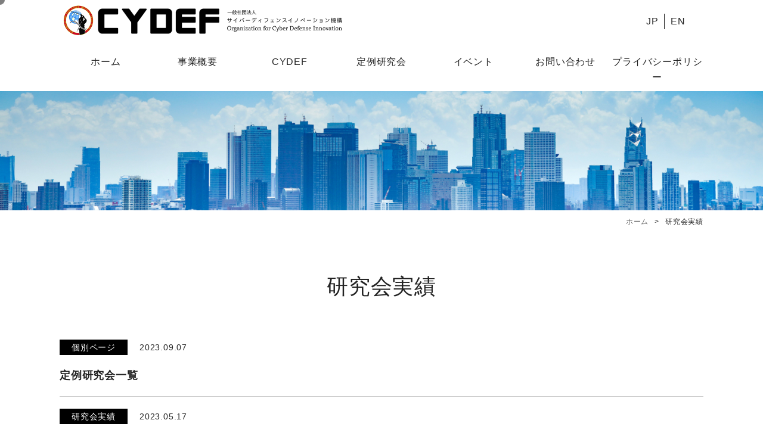

--- FILE ---
content_type: text/html; charset=UTF-8
request_url: https://cydef.net/category/cases/
body_size: 11976
content:
<!DOCTYPE html>
<html dir="ltr" lang="ja" prefix="og: https://ogp.me/ns#">

<head>
  <meta charset="UTF-8">
  <meta name="viewport" content="width=device-width, user-scalable=yes, maximum-scale=1.0, minimum-scale=1.0">
  <meta name="format-detection" content="telephone=no">
  
		<!-- All in One SEO 4.8.1.1 - aioseo.com -->
		<title>研究会実績 - サイバーディフェンスイノベーション機構</title>
	<meta name="robots" content="max-image-preview:large" />
	<link rel="canonical" href="https://cydef.net/category/cases/" />
	<link rel="next" href="https://cydef.net/category/cases/page/2/" />
	<meta name="generator" content="All in One SEO (AIOSEO) 4.8.1.1" />
		<script type="application/ld+json" class="aioseo-schema">
			{"@context":"https:\/\/schema.org","@graph":[{"@type":"BreadcrumbList","@id":"https:\/\/cydef.net\/category\/cases\/#breadcrumblist","itemListElement":[{"@type":"ListItem","@id":"https:\/\/cydef.net\/#listItem","position":1,"name":"\u5bb6","item":"https:\/\/cydef.net\/","nextItem":{"@type":"ListItem","@id":"https:\/\/cydef.net\/category\/cases\/#listItem","name":"\u7814\u7a76\u4f1a\u5b9f\u7e3e"}},{"@type":"ListItem","@id":"https:\/\/cydef.net\/category\/cases\/#listItem","position":2,"name":"\u7814\u7a76\u4f1a\u5b9f\u7e3e","previousItem":{"@type":"ListItem","@id":"https:\/\/cydef.net\/#listItem","name":"\u5bb6"}}]},{"@type":"CollectionPage","@id":"https:\/\/cydef.net\/category\/cases\/#collectionpage","url":"https:\/\/cydef.net\/category\/cases\/","name":"\u7814\u7a76\u4f1a\u5b9f\u7e3e - \u30b5\u30a4\u30d0\u30fc\u30c7\u30a3\u30d5\u30a7\u30f3\u30b9\u30a4\u30ce\u30d9\u30fc\u30b7\u30e7\u30f3\u6a5f\u69cb","inLanguage":"ja","isPartOf":{"@id":"https:\/\/cydef.net\/#website"},"breadcrumb":{"@id":"https:\/\/cydef.net\/category\/cases\/#breadcrumblist"}},{"@type":"Organization","@id":"https:\/\/cydef.net\/#organization","name":"\u30b5\u30a4\u30d0\u30fc\u30c7\u30a3\u30d5\u30a7\u30f3\u30b9\u30a4\u30ce\u30d9\u30fc\u30b7\u30e7\u30f3\u6a5f\u69cb","description":"\u30b5\u30a4\u30d0\u30fc\u30c7\u30a3\u30d5\u30a7\u30f3\u30b9\u30a4\u30ce\u30d9\u30fc\u30b7\u30e7\u30f3\u6a5f\u69cb\u306e\u516c\u5f0fWEB\u30b5\u30a4\u30c8\u3067\u3059\u3002","url":"https:\/\/cydef.net\/","telephone":"+81366812213","logo":{"@type":"ImageObject","url":"https:\/\/cydef.net\/wp-content\/uploads\/2023\/09\/cyber-defense-image-new002.jpg","@id":"https:\/\/cydef.net\/category\/cases\/#organizationLogo","width":1920,"height":760},"image":{"@id":"https:\/\/cydef.net\/category\/cases\/#organizationLogo"}},{"@type":"WebSite","@id":"https:\/\/cydef.net\/#website","url":"https:\/\/cydef.net\/","name":"\u30b5\u30a4\u30d0\u30fc\u30c7\u30a3\u30d5\u30a7\u30f3\u30b9\u30a4\u30ce\u30d9\u30fc\u30b7\u30e7\u30f3\u6a5f\u69cb","alternateName":"CYDEF","description":"\u30b5\u30a4\u30d0\u30fc\u30c7\u30a3\u30d5\u30a7\u30f3\u30b9\u30a4\u30ce\u30d9\u30fc\u30b7\u30e7\u30f3\u6a5f\u69cb\u306e\u516c\u5f0fWEB\u30b5\u30a4\u30c8\u3067\u3059\u3002","inLanguage":"ja","publisher":{"@id":"https:\/\/cydef.net\/#organization"}}]}
		</script>
		<!-- All in One SEO -->

<link rel='dns-prefetch' href='//cdnjs.cloudflare.com' />
<link rel='dns-prefetch' href='//ajaxzip3.github.io' />
<link rel='dns-prefetch' href='//use.fontawesome.com' />
<link rel='dns-prefetch' href='//s.w.org' />
<link rel="alternate" type="application/rss+xml" title="サイバーディフェンスイノベーション機構 &raquo; 研究会実績 カテゴリーのフィード" href="https://cydef.net/category/cases/feed/" />
<script type="text/javascript">
window._wpemojiSettings = {"baseUrl":"https:\/\/s.w.org\/images\/core\/emoji\/14.0.0\/72x72\/","ext":".png","svgUrl":"https:\/\/s.w.org\/images\/core\/emoji\/14.0.0\/svg\/","svgExt":".svg","source":{"concatemoji":"https:\/\/cydef.net\/wp-includes\/js\/wp-emoji-release.min.js?ver=6.0.3"}};
/*! This file is auto-generated */
!function(e,a,t){var n,r,o,i=a.createElement("canvas"),p=i.getContext&&i.getContext("2d");function s(e,t){var a=String.fromCharCode,e=(p.clearRect(0,0,i.width,i.height),p.fillText(a.apply(this,e),0,0),i.toDataURL());return p.clearRect(0,0,i.width,i.height),p.fillText(a.apply(this,t),0,0),e===i.toDataURL()}function c(e){var t=a.createElement("script");t.src=e,t.defer=t.type="text/javascript",a.getElementsByTagName("head")[0].appendChild(t)}for(o=Array("flag","emoji"),t.supports={everything:!0,everythingExceptFlag:!0},r=0;r<o.length;r++)t.supports[o[r]]=function(e){if(!p||!p.fillText)return!1;switch(p.textBaseline="top",p.font="600 32px Arial",e){case"flag":return s([127987,65039,8205,9895,65039],[127987,65039,8203,9895,65039])?!1:!s([55356,56826,55356,56819],[55356,56826,8203,55356,56819])&&!s([55356,57332,56128,56423,56128,56418,56128,56421,56128,56430,56128,56423,56128,56447],[55356,57332,8203,56128,56423,8203,56128,56418,8203,56128,56421,8203,56128,56430,8203,56128,56423,8203,56128,56447]);case"emoji":return!s([129777,127995,8205,129778,127999],[129777,127995,8203,129778,127999])}return!1}(o[r]),t.supports.everything=t.supports.everything&&t.supports[o[r]],"flag"!==o[r]&&(t.supports.everythingExceptFlag=t.supports.everythingExceptFlag&&t.supports[o[r]]);t.supports.everythingExceptFlag=t.supports.everythingExceptFlag&&!t.supports.flag,t.DOMReady=!1,t.readyCallback=function(){t.DOMReady=!0},t.supports.everything||(n=function(){t.readyCallback()},a.addEventListener?(a.addEventListener("DOMContentLoaded",n,!1),e.addEventListener("load",n,!1)):(e.attachEvent("onload",n),a.attachEvent("onreadystatechange",function(){"complete"===a.readyState&&t.readyCallback()})),(e=t.source||{}).concatemoji?c(e.concatemoji):e.wpemoji&&e.twemoji&&(c(e.twemoji),c(e.wpemoji)))}(window,document,window._wpemojiSettings);
</script>
<style type="text/css">
img.wp-smiley,
img.emoji {
	display: inline !important;
	border: none !important;
	box-shadow: none !important;
	height: 1em !important;
	width: 1em !important;
	margin: 0 0.07em !important;
	vertical-align: -0.1em !important;
	background: none !important;
	padding: 0 !important;
}
</style>
	<link rel='stylesheet' id='wp-block-library-css'  href='https://cydef.net/wp-includes/css/dist/block-library/style.min.css?ver=6.0.3' type='text/css' media='all' />
<style id='bogo-language-switcher-style-inline-css' type='text/css'>
ul.bogo-language-switcher li {
	list-style: none outside none;
	padding: 0;
}

#wpadminbar #wp-admin-bar-bogo-user-locale .ab-icon::before {
	content: "\f326";
	top: 2px;
}

/* National Flags */

.bogoflags,
.bogoflags-before:before {
	display: inline-block;
	width: 16px;
	height: 11px;
	background-image: none;
	background-color: transparent;
	border: none;
	padding: 0;
	margin: 0 4px;
	vertical-align: top;
}

.bogoflags-ad:before {
	content: url('/wp-content/plugins/bogo/includes/block-editor/language-switcher/../../css/../../images/flag-icons/ad.png');
}

.bogoflags-ae:before {
	content: url('/wp-content/plugins/bogo/includes/block-editor/language-switcher/../../css/../../images/flag-icons/ae.png');
}

.bogoflags-af:before {
	content: url('/wp-content/plugins/bogo/includes/block-editor/language-switcher/../../css/../../images/flag-icons/af.png');
}

.bogoflags-ag:before {
	content: url('/wp-content/plugins/bogo/includes/block-editor/language-switcher/../../css/../../images/flag-icons/ag.png');
}

.bogoflags-ai:before {
	content: url('/wp-content/plugins/bogo/includes/block-editor/language-switcher/../../css/../../images/flag-icons/ai.png');
}

.bogoflags-al:before {
	content: url('/wp-content/plugins/bogo/includes/block-editor/language-switcher/../../css/../../images/flag-icons/al.png');
}

.bogoflags-am:before {
	content: url('/wp-content/plugins/bogo/includes/block-editor/language-switcher/../../css/../../images/flag-icons/am.png');
}

.bogoflags-an:before {
	content: url('/wp-content/plugins/bogo/includes/block-editor/language-switcher/../../css/../../images/flag-icons/an.png');
}

.bogoflags-ao:before {
	content: url('/wp-content/plugins/bogo/includes/block-editor/language-switcher/../../css/../../images/flag-icons/ao.png');
}

.bogoflags-ar:before {
	content: url('/wp-content/plugins/bogo/includes/block-editor/language-switcher/../../css/../../images/flag-icons/ar.png');
}

.bogoflags-as:before {
	content: url('/wp-content/plugins/bogo/includes/block-editor/language-switcher/../../css/../../images/flag-icons/as.png');
}

.bogoflags-at:before {
	content: url('/wp-content/plugins/bogo/includes/block-editor/language-switcher/../../css/../../images/flag-icons/at.png');
}

.bogoflags-au:before {
	content: url('/wp-content/plugins/bogo/includes/block-editor/language-switcher/../../css/../../images/flag-icons/au.png');
}

.bogoflags-aw:before {
	content: url('/wp-content/plugins/bogo/includes/block-editor/language-switcher/../../css/../../images/flag-icons/aw.png');
}

.bogoflags-ax:before {
	content: url('/wp-content/plugins/bogo/includes/block-editor/language-switcher/../../css/../../images/flag-icons/ax.png');
}

.bogoflags-az:before {
	content: url('/wp-content/plugins/bogo/includes/block-editor/language-switcher/../../css/../../images/flag-icons/az.png');
}

.bogoflags-ba:before {
	content: url('/wp-content/plugins/bogo/includes/block-editor/language-switcher/../../css/../../images/flag-icons/ba.png');
}

.bogoflags-bb:before {
	content: url('/wp-content/plugins/bogo/includes/block-editor/language-switcher/../../css/../../images/flag-icons/bb.png');
}

.bogoflags-bd:before {
	content: url('/wp-content/plugins/bogo/includes/block-editor/language-switcher/../../css/../../images/flag-icons/bd.png');
}

.bogoflags-be:before {
	content: url('/wp-content/plugins/bogo/includes/block-editor/language-switcher/../../css/../../images/flag-icons/be.png');
}

.bogoflags-bf:before {
	content: url('/wp-content/plugins/bogo/includes/block-editor/language-switcher/../../css/../../images/flag-icons/bf.png');
}

.bogoflags-bg:before {
	content: url('/wp-content/plugins/bogo/includes/block-editor/language-switcher/../../css/../../images/flag-icons/bg.png');
}

.bogoflags-bh:before {
	content: url('/wp-content/plugins/bogo/includes/block-editor/language-switcher/../../css/../../images/flag-icons/bh.png');
}

.bogoflags-bi:before {
	content: url('/wp-content/plugins/bogo/includes/block-editor/language-switcher/../../css/../../images/flag-icons/bi.png');
}

.bogoflags-bj:before {
	content: url('/wp-content/plugins/bogo/includes/block-editor/language-switcher/../../css/../../images/flag-icons/bj.png');
}

.bogoflags-bm:before {
	content: url('/wp-content/plugins/bogo/includes/block-editor/language-switcher/../../css/../../images/flag-icons/bm.png');
}

.bogoflags-bn:before {
	content: url('/wp-content/plugins/bogo/includes/block-editor/language-switcher/../../css/../../images/flag-icons/bn.png');
}

.bogoflags-bo:before {
	content: url('/wp-content/plugins/bogo/includes/block-editor/language-switcher/../../css/../../images/flag-icons/bo.png');
}

.bogoflags-br:before {
	content: url('/wp-content/plugins/bogo/includes/block-editor/language-switcher/../../css/../../images/flag-icons/br.png');
}

.bogoflags-bs:before {
	content: url('/wp-content/plugins/bogo/includes/block-editor/language-switcher/../../css/../../images/flag-icons/bs.png');
}

.bogoflags-bt:before {
	content: url('/wp-content/plugins/bogo/includes/block-editor/language-switcher/../../css/../../images/flag-icons/bt.png');
}

.bogoflags-bv:before {
	content: url('/wp-content/plugins/bogo/includes/block-editor/language-switcher/../../css/../../images/flag-icons/bv.png');
}

.bogoflags-bw:before {
	content: url('/wp-content/plugins/bogo/includes/block-editor/language-switcher/../../css/../../images/flag-icons/bw.png');
}

.bogoflags-by:before {
	content: url('/wp-content/plugins/bogo/includes/block-editor/language-switcher/../../css/../../images/flag-icons/by.png');
}

.bogoflags-bz:before {
	content: url('/wp-content/plugins/bogo/includes/block-editor/language-switcher/../../css/../../images/flag-icons/bz.png');
}

.bogoflags-ca:before {
	content: url('/wp-content/plugins/bogo/includes/block-editor/language-switcher/../../css/../../images/flag-icons/ca.png');
}

.bogoflags-catalonia:before {
	content: url('/wp-content/plugins/bogo/includes/block-editor/language-switcher/../../css/../../images/flag-icons/catalonia.png');
}

.bogoflags-cc:before {
	content: url('/wp-content/plugins/bogo/includes/block-editor/language-switcher/../../css/../../images/flag-icons/cc.png');
}

.bogoflags-cd:before {
	content: url('/wp-content/plugins/bogo/includes/block-editor/language-switcher/../../css/../../images/flag-icons/cd.png');
}

.bogoflags-cf:before {
	content: url('/wp-content/plugins/bogo/includes/block-editor/language-switcher/../../css/../../images/flag-icons/cf.png');
}

.bogoflags-cg:before {
	content: url('/wp-content/plugins/bogo/includes/block-editor/language-switcher/../../css/../../images/flag-icons/cg.png');
}

.bogoflags-ch:before {
	content: url('/wp-content/plugins/bogo/includes/block-editor/language-switcher/../../css/../../images/flag-icons/ch.png');
}

.bogoflags-ci:before {
	content: url('/wp-content/plugins/bogo/includes/block-editor/language-switcher/../../css/../../images/flag-icons/ci.png');
}

.bogoflags-ck:before {
	content: url('/wp-content/plugins/bogo/includes/block-editor/language-switcher/../../css/../../images/flag-icons/ck.png');
}

.bogoflags-cl:before {
	content: url('/wp-content/plugins/bogo/includes/block-editor/language-switcher/../../css/../../images/flag-icons/cl.png');
}

.bogoflags-cm:before {
	content: url('/wp-content/plugins/bogo/includes/block-editor/language-switcher/../../css/../../images/flag-icons/cm.png');
}

.bogoflags-cn:before {
	content: url('/wp-content/plugins/bogo/includes/block-editor/language-switcher/../../css/../../images/flag-icons/cn.png');
}

.bogoflags-co:before {
	content: url('/wp-content/plugins/bogo/includes/block-editor/language-switcher/../../css/../../images/flag-icons/co.png');
}

.bogoflags-cr:before {
	content: url('/wp-content/plugins/bogo/includes/block-editor/language-switcher/../../css/../../images/flag-icons/cr.png');
}

.bogoflags-cs:before {
	content: url('/wp-content/plugins/bogo/includes/block-editor/language-switcher/../../css/../../images/flag-icons/cs.png');
}

.bogoflags-cu:before {
	content: url('/wp-content/plugins/bogo/includes/block-editor/language-switcher/../../css/../../images/flag-icons/cu.png');
}

.bogoflags-cv:before {
	content: url('/wp-content/plugins/bogo/includes/block-editor/language-switcher/../../css/../../images/flag-icons/cv.png');
}

.bogoflags-cx:before {
	content: url('/wp-content/plugins/bogo/includes/block-editor/language-switcher/../../css/../../images/flag-icons/cx.png');
}

.bogoflags-cy:before {
	content: url('/wp-content/plugins/bogo/includes/block-editor/language-switcher/../../css/../../images/flag-icons/cy.png');
}

.bogoflags-cz:before {
	content: url('/wp-content/plugins/bogo/includes/block-editor/language-switcher/../../css/../../images/flag-icons/cz.png');
}

.bogoflags-de:before {
	content: url('/wp-content/plugins/bogo/includes/block-editor/language-switcher/../../css/../../images/flag-icons/de.png');
}

.bogoflags-dj:before {
	content: url('/wp-content/plugins/bogo/includes/block-editor/language-switcher/../../css/../../images/flag-icons/dj.png');
}

.bogoflags-dk:before {
	content: url('/wp-content/plugins/bogo/includes/block-editor/language-switcher/../../css/../../images/flag-icons/dk.png');
}

.bogoflags-dm:before {
	content: url('/wp-content/plugins/bogo/includes/block-editor/language-switcher/../../css/../../images/flag-icons/dm.png');
}

.bogoflags-do:before {
	content: url('/wp-content/plugins/bogo/includes/block-editor/language-switcher/../../css/../../images/flag-icons/do.png');
}

.bogoflags-dz:before {
	content: url('/wp-content/plugins/bogo/includes/block-editor/language-switcher/../../css/../../images/flag-icons/dz.png');
}

.bogoflags-ec:before {
	content: url('/wp-content/plugins/bogo/includes/block-editor/language-switcher/../../css/../../images/flag-icons/ec.png');
}

.bogoflags-ee:before {
	content: url('/wp-content/plugins/bogo/includes/block-editor/language-switcher/../../css/../../images/flag-icons/ee.png');
}

.bogoflags-eg:before {
	content: url('/wp-content/plugins/bogo/includes/block-editor/language-switcher/../../css/../../images/flag-icons/eg.png');
}

.bogoflags-eh:before {
	content: url('/wp-content/plugins/bogo/includes/block-editor/language-switcher/../../css/../../images/flag-icons/eh.png');
}

.bogoflags-england:before {
	content: url('/wp-content/plugins/bogo/includes/block-editor/language-switcher/../../css/../../images/flag-icons/england.png');
}

.bogoflags-er:before {
	content: url('/wp-content/plugins/bogo/includes/block-editor/language-switcher/../../css/../../images/flag-icons/er.png');
}

.bogoflags-es:before {
	content: url('/wp-content/plugins/bogo/includes/block-editor/language-switcher/../../css/../../images/flag-icons/es.png');
}

.bogoflags-et:before {
	content: url('/wp-content/plugins/bogo/includes/block-editor/language-switcher/../../css/../../images/flag-icons/et.png');
}

.bogoflags-europeanunion:before {
	content: url('/wp-content/plugins/bogo/includes/block-editor/language-switcher/../../css/../../images/flag-icons/europeanunion.png');
}

.bogoflags-fam:before {
	content: url('/wp-content/plugins/bogo/includes/block-editor/language-switcher/../../css/../../images/flag-icons/fam.png');
}

.bogoflags-fi:before {
	content: url('/wp-content/plugins/bogo/includes/block-editor/language-switcher/../../css/../../images/flag-icons/fi.png');
}

.bogoflags-fj:before {
	content: url('/wp-content/plugins/bogo/includes/block-editor/language-switcher/../../css/../../images/flag-icons/fj.png');
}

.bogoflags-fk:before {
	content: url('/wp-content/plugins/bogo/includes/block-editor/language-switcher/../../css/../../images/flag-icons/fk.png');
}

.bogoflags-fm:before {
	content: url('/wp-content/plugins/bogo/includes/block-editor/language-switcher/../../css/../../images/flag-icons/fm.png');
}

.bogoflags-fo:before {
	content: url('/wp-content/plugins/bogo/includes/block-editor/language-switcher/../../css/../../images/flag-icons/fo.png');
}

.bogoflags-fr:before {
	content: url('/wp-content/plugins/bogo/includes/block-editor/language-switcher/../../css/../../images/flag-icons/fr.png');
}

.bogoflags-ga:before {
	content: url('/wp-content/plugins/bogo/includes/block-editor/language-switcher/../../css/../../images/flag-icons/ga.png');
}

.bogoflags-gb:before {
	content: url('/wp-content/plugins/bogo/includes/block-editor/language-switcher/../../css/../../images/flag-icons/gb.png');
}

.bogoflags-gd:before {
	content: url('/wp-content/plugins/bogo/includes/block-editor/language-switcher/../../css/../../images/flag-icons/gd.png');
}

.bogoflags-ge:before {
	content: url('/wp-content/plugins/bogo/includes/block-editor/language-switcher/../../css/../../images/flag-icons/ge.png');
}

.bogoflags-gf:before {
	content: url('/wp-content/plugins/bogo/includes/block-editor/language-switcher/../../css/../../images/flag-icons/gf.png');
}

.bogoflags-gh:before {
	content: url('/wp-content/plugins/bogo/includes/block-editor/language-switcher/../../css/../../images/flag-icons/gh.png');
}

.bogoflags-gi:before {
	content: url('/wp-content/plugins/bogo/includes/block-editor/language-switcher/../../css/../../images/flag-icons/gi.png');
}

.bogoflags-gl:before {
	content: url('/wp-content/plugins/bogo/includes/block-editor/language-switcher/../../css/../../images/flag-icons/gl.png');
}

.bogoflags-gm:before {
	content: url('/wp-content/plugins/bogo/includes/block-editor/language-switcher/../../css/../../images/flag-icons/gm.png');
}

.bogoflags-gn:before {
	content: url('/wp-content/plugins/bogo/includes/block-editor/language-switcher/../../css/../../images/flag-icons/gn.png');
}

.bogoflags-gp:before {
	content: url('/wp-content/plugins/bogo/includes/block-editor/language-switcher/../../css/../../images/flag-icons/gp.png');
}

.bogoflags-gq:before {
	content: url('/wp-content/plugins/bogo/includes/block-editor/language-switcher/../../css/../../images/flag-icons/gq.png');
}

.bogoflags-gr:before {
	content: url('/wp-content/plugins/bogo/includes/block-editor/language-switcher/../../css/../../images/flag-icons/gr.png');
}

.bogoflags-gs:before {
	content: url('/wp-content/plugins/bogo/includes/block-editor/language-switcher/../../css/../../images/flag-icons/gs.png');
}

.bogoflags-gt:before {
	content: url('/wp-content/plugins/bogo/includes/block-editor/language-switcher/../../css/../../images/flag-icons/gt.png');
}

.bogoflags-gu:before {
	content: url('/wp-content/plugins/bogo/includes/block-editor/language-switcher/../../css/../../images/flag-icons/gu.png');
}

.bogoflags-gw:before {
	content: url('/wp-content/plugins/bogo/includes/block-editor/language-switcher/../../css/../../images/flag-icons/gw.png');
}

.bogoflags-gy:before {
	content: url('/wp-content/plugins/bogo/includes/block-editor/language-switcher/../../css/../../images/flag-icons/gy.png');
}

.bogoflags-hk:before {
	content: url('/wp-content/plugins/bogo/includes/block-editor/language-switcher/../../css/../../images/flag-icons/hk.png');
}

.bogoflags-hm:before {
	content: url('/wp-content/plugins/bogo/includes/block-editor/language-switcher/../../css/../../images/flag-icons/hm.png');
}

.bogoflags-hn:before {
	content: url('/wp-content/plugins/bogo/includes/block-editor/language-switcher/../../css/../../images/flag-icons/hn.png');
}

.bogoflags-hr:before {
	content: url('/wp-content/plugins/bogo/includes/block-editor/language-switcher/../../css/../../images/flag-icons/hr.png');
}

.bogoflags-ht:before {
	content: url('/wp-content/plugins/bogo/includes/block-editor/language-switcher/../../css/../../images/flag-icons/ht.png');
}

.bogoflags-hu:before {
	content: url('/wp-content/plugins/bogo/includes/block-editor/language-switcher/../../css/../../images/flag-icons/hu.png');
}

.bogoflags-id:before {
	content: url('/wp-content/plugins/bogo/includes/block-editor/language-switcher/../../css/../../images/flag-icons/id.png');
}

.bogoflags-ie:before {
	content: url('/wp-content/plugins/bogo/includes/block-editor/language-switcher/../../css/../../images/flag-icons/ie.png');
}

.bogoflags-il:before {
	content: url('/wp-content/plugins/bogo/includes/block-editor/language-switcher/../../css/../../images/flag-icons/il.png');
}

.bogoflags-in:before {
	content: url('/wp-content/plugins/bogo/includes/block-editor/language-switcher/../../css/../../images/flag-icons/in.png');
}

.bogoflags-io:before {
	content: url('/wp-content/plugins/bogo/includes/block-editor/language-switcher/../../css/../../images/flag-icons/io.png');
}

.bogoflags-iq:before {
	content: url('/wp-content/plugins/bogo/includes/block-editor/language-switcher/../../css/../../images/flag-icons/iq.png');
}

.bogoflags-ir:before {
	content: url('/wp-content/plugins/bogo/includes/block-editor/language-switcher/../../css/../../images/flag-icons/ir.png');
}

.bogoflags-is:before {
	content: url('/wp-content/plugins/bogo/includes/block-editor/language-switcher/../../css/../../images/flag-icons/is.png');
}

.bogoflags-it:before {
	content: url('/wp-content/plugins/bogo/includes/block-editor/language-switcher/../../css/../../images/flag-icons/it.png');
}

.bogoflags-jm:before {
	content: url('/wp-content/plugins/bogo/includes/block-editor/language-switcher/../../css/../../images/flag-icons/jm.png');
}

.bogoflags-jo:before {
	content: url('/wp-content/plugins/bogo/includes/block-editor/language-switcher/../../css/../../images/flag-icons/jo.png');
}

.bogoflags-jp:before {
	content: url('/wp-content/plugins/bogo/includes/block-editor/language-switcher/../../css/../../images/flag-icons/jp.png');
}

.bogoflags-ke:before {
	content: url('/wp-content/plugins/bogo/includes/block-editor/language-switcher/../../css/../../images/flag-icons/ke.png');
}

.bogoflags-kg:before {
	content: url('/wp-content/plugins/bogo/includes/block-editor/language-switcher/../../css/../../images/flag-icons/kg.png');
}

.bogoflags-kh:before {
	content: url('/wp-content/plugins/bogo/includes/block-editor/language-switcher/../../css/../../images/flag-icons/kh.png');
}

.bogoflags-ki:before {
	content: url('/wp-content/plugins/bogo/includes/block-editor/language-switcher/../../css/../../images/flag-icons/ki.png');
}

.bogoflags-km:before {
	content: url('/wp-content/plugins/bogo/includes/block-editor/language-switcher/../../css/../../images/flag-icons/km.png');
}

.bogoflags-kn:before {
	content: url('/wp-content/plugins/bogo/includes/block-editor/language-switcher/../../css/../../images/flag-icons/kn.png');
}

.bogoflags-kp:before {
	content: url('/wp-content/plugins/bogo/includes/block-editor/language-switcher/../../css/../../images/flag-icons/kp.png');
}

.bogoflags-kr:before {
	content: url('/wp-content/plugins/bogo/includes/block-editor/language-switcher/../../css/../../images/flag-icons/kr.png');
}

.bogoflags-kw:before {
	content: url('/wp-content/plugins/bogo/includes/block-editor/language-switcher/../../css/../../images/flag-icons/kw.png');
}

.bogoflags-ky:before {
	content: url('/wp-content/plugins/bogo/includes/block-editor/language-switcher/../../css/../../images/flag-icons/ky.png');
}

.bogoflags-kz:before {
	content: url('/wp-content/plugins/bogo/includes/block-editor/language-switcher/../../css/../../images/flag-icons/kz.png');
}

.bogoflags-la:before {
	content: url('/wp-content/plugins/bogo/includes/block-editor/language-switcher/../../css/../../images/flag-icons/la.png');
}

.bogoflags-lb:before {
	content: url('/wp-content/plugins/bogo/includes/block-editor/language-switcher/../../css/../../images/flag-icons/lb.png');
}

.bogoflags-lc:before {
	content: url('/wp-content/plugins/bogo/includes/block-editor/language-switcher/../../css/../../images/flag-icons/lc.png');
}

.bogoflags-li:before {
	content: url('/wp-content/plugins/bogo/includes/block-editor/language-switcher/../../css/../../images/flag-icons/li.png');
}

.bogoflags-lk:before {
	content: url('/wp-content/plugins/bogo/includes/block-editor/language-switcher/../../css/../../images/flag-icons/lk.png');
}

.bogoflags-lr:before {
	content: url('/wp-content/plugins/bogo/includes/block-editor/language-switcher/../../css/../../images/flag-icons/lr.png');
}

.bogoflags-ls:before {
	content: url('/wp-content/plugins/bogo/includes/block-editor/language-switcher/../../css/../../images/flag-icons/ls.png');
}

.bogoflags-lt:before {
	content: url('/wp-content/plugins/bogo/includes/block-editor/language-switcher/../../css/../../images/flag-icons/lt.png');
}

.bogoflags-lu:before {
	content: url('/wp-content/plugins/bogo/includes/block-editor/language-switcher/../../css/../../images/flag-icons/lu.png');
}

.bogoflags-lv:before {
	content: url('/wp-content/plugins/bogo/includes/block-editor/language-switcher/../../css/../../images/flag-icons/lv.png');
}

.bogoflags-ly:before {
	content: url('/wp-content/plugins/bogo/includes/block-editor/language-switcher/../../css/../../images/flag-icons/ly.png');
}

.bogoflags-ma:before {
	content: url('/wp-content/plugins/bogo/includes/block-editor/language-switcher/../../css/../../images/flag-icons/ma.png');
}

.bogoflags-mc:before {
	content: url('/wp-content/plugins/bogo/includes/block-editor/language-switcher/../../css/../../images/flag-icons/mc.png');
}

.bogoflags-md:before {
	content: url('/wp-content/plugins/bogo/includes/block-editor/language-switcher/../../css/../../images/flag-icons/md.png');
}

.bogoflags-me:before {
	content: url('/wp-content/plugins/bogo/includes/block-editor/language-switcher/../../css/../../images/flag-icons/me.png');
}

.bogoflags-mg:before {
	content: url('/wp-content/plugins/bogo/includes/block-editor/language-switcher/../../css/../../images/flag-icons/mg.png');
}

.bogoflags-mh:before {
	content: url('/wp-content/plugins/bogo/includes/block-editor/language-switcher/../../css/../../images/flag-icons/mh.png');
}

.bogoflags-mk:before {
	content: url('/wp-content/plugins/bogo/includes/block-editor/language-switcher/../../css/../../images/flag-icons/mk.png');
}

.bogoflags-ml:before {
	content: url('/wp-content/plugins/bogo/includes/block-editor/language-switcher/../../css/../../images/flag-icons/ml.png');
}

.bogoflags-mm:before {
	content: url('/wp-content/plugins/bogo/includes/block-editor/language-switcher/../../css/../../images/flag-icons/mm.png');
}

.bogoflags-mn:before {
	content: url('/wp-content/plugins/bogo/includes/block-editor/language-switcher/../../css/../../images/flag-icons/mn.png');
}

.bogoflags-mo:before {
	content: url('/wp-content/plugins/bogo/includes/block-editor/language-switcher/../../css/../../images/flag-icons/mo.png');
}

.bogoflags-mp:before {
	content: url('/wp-content/plugins/bogo/includes/block-editor/language-switcher/../../css/../../images/flag-icons/mp.png');
}

.bogoflags-mq:before {
	content: url('/wp-content/plugins/bogo/includes/block-editor/language-switcher/../../css/../../images/flag-icons/mq.png');
}

.bogoflags-mr:before {
	content: url('/wp-content/plugins/bogo/includes/block-editor/language-switcher/../../css/../../images/flag-icons/mr.png');
}

.bogoflags-ms:before {
	content: url('/wp-content/plugins/bogo/includes/block-editor/language-switcher/../../css/../../images/flag-icons/ms.png');
}

.bogoflags-mt:before {
	content: url('/wp-content/plugins/bogo/includes/block-editor/language-switcher/../../css/../../images/flag-icons/mt.png');
}

.bogoflags-mu:before {
	content: url('/wp-content/plugins/bogo/includes/block-editor/language-switcher/../../css/../../images/flag-icons/mu.png');
}

.bogoflags-mv:before {
	content: url('/wp-content/plugins/bogo/includes/block-editor/language-switcher/../../css/../../images/flag-icons/mv.png');
}

.bogoflags-mw:before {
	content: url('/wp-content/plugins/bogo/includes/block-editor/language-switcher/../../css/../../images/flag-icons/mw.png');
}

.bogoflags-mx:before {
	content: url('/wp-content/plugins/bogo/includes/block-editor/language-switcher/../../css/../../images/flag-icons/mx.png');
}

.bogoflags-my:before {
	content: url('/wp-content/plugins/bogo/includes/block-editor/language-switcher/../../css/../../images/flag-icons/my.png');
}

.bogoflags-mz:before {
	content: url('/wp-content/plugins/bogo/includes/block-editor/language-switcher/../../css/../../images/flag-icons/mz.png');
}

.bogoflags-na:before {
	content: url('/wp-content/plugins/bogo/includes/block-editor/language-switcher/../../css/../../images/flag-icons/na.png');
}

.bogoflags-nc:before {
	content: url('/wp-content/plugins/bogo/includes/block-editor/language-switcher/../../css/../../images/flag-icons/nc.png');
}

.bogoflags-ne:before {
	content: url('/wp-content/plugins/bogo/includes/block-editor/language-switcher/../../css/../../images/flag-icons/ne.png');
}

.bogoflags-nf:before {
	content: url('/wp-content/plugins/bogo/includes/block-editor/language-switcher/../../css/../../images/flag-icons/nf.png');
}

.bogoflags-ng:before {
	content: url('/wp-content/plugins/bogo/includes/block-editor/language-switcher/../../css/../../images/flag-icons/ng.png');
}

.bogoflags-ni:before {
	content: url('/wp-content/plugins/bogo/includes/block-editor/language-switcher/../../css/../../images/flag-icons/ni.png');
}

.bogoflags-nl:before {
	content: url('/wp-content/plugins/bogo/includes/block-editor/language-switcher/../../css/../../images/flag-icons/nl.png');
}

.bogoflags-no:before {
	content: url('/wp-content/plugins/bogo/includes/block-editor/language-switcher/../../css/../../images/flag-icons/no.png');
}

.bogoflags-np:before {
	content: url('/wp-content/plugins/bogo/includes/block-editor/language-switcher/../../css/../../images/flag-icons/np.png');
}

.bogoflags-nr:before {
	content: url('/wp-content/plugins/bogo/includes/block-editor/language-switcher/../../css/../../images/flag-icons/nr.png');
}

.bogoflags-nu:before {
	content: url('/wp-content/plugins/bogo/includes/block-editor/language-switcher/../../css/../../images/flag-icons/nu.png');
}

.bogoflags-nz:before {
	content: url('/wp-content/plugins/bogo/includes/block-editor/language-switcher/../../css/../../images/flag-icons/nz.png');
}

.bogoflags-om:before {
	content: url('/wp-content/plugins/bogo/includes/block-editor/language-switcher/../../css/../../images/flag-icons/om.png');
}

.bogoflags-pa:before {
	content: url('/wp-content/plugins/bogo/includes/block-editor/language-switcher/../../css/../../images/flag-icons/pa.png');
}

.bogoflags-pe:before {
	content: url('/wp-content/plugins/bogo/includes/block-editor/language-switcher/../../css/../../images/flag-icons/pe.png');
}

.bogoflags-pf:before {
	content: url('/wp-content/plugins/bogo/includes/block-editor/language-switcher/../../css/../../images/flag-icons/pf.png');
}

.bogoflags-pg:before {
	content: url('/wp-content/plugins/bogo/includes/block-editor/language-switcher/../../css/../../images/flag-icons/pg.png');
}

.bogoflags-ph:before {
	content: url('/wp-content/plugins/bogo/includes/block-editor/language-switcher/../../css/../../images/flag-icons/ph.png');
}

.bogoflags-pk:before {
	content: url('/wp-content/plugins/bogo/includes/block-editor/language-switcher/../../css/../../images/flag-icons/pk.png');
}

.bogoflags-pl:before {
	content: url('/wp-content/plugins/bogo/includes/block-editor/language-switcher/../../css/../../images/flag-icons/pl.png');
}

.bogoflags-pm:before {
	content: url('/wp-content/plugins/bogo/includes/block-editor/language-switcher/../../css/../../images/flag-icons/pm.png');
}

.bogoflags-pn:before {
	content: url('/wp-content/plugins/bogo/includes/block-editor/language-switcher/../../css/../../images/flag-icons/pn.png');
}

.bogoflags-pr:before {
	content: url('/wp-content/plugins/bogo/includes/block-editor/language-switcher/../../css/../../images/flag-icons/pr.png');
}

.bogoflags-ps:before {
	content: url('/wp-content/plugins/bogo/includes/block-editor/language-switcher/../../css/../../images/flag-icons/ps.png');
}

.bogoflags-pt:before {
	content: url('/wp-content/plugins/bogo/includes/block-editor/language-switcher/../../css/../../images/flag-icons/pt.png');
}

.bogoflags-pw:before {
	content: url('/wp-content/plugins/bogo/includes/block-editor/language-switcher/../../css/../../images/flag-icons/pw.png');
}

.bogoflags-py:before {
	content: url('/wp-content/plugins/bogo/includes/block-editor/language-switcher/../../css/../../images/flag-icons/py.png');
}

.bogoflags-qa:before {
	content: url('/wp-content/plugins/bogo/includes/block-editor/language-switcher/../../css/../../images/flag-icons/qa.png');
}

.bogoflags-re:before {
	content: url('/wp-content/plugins/bogo/includes/block-editor/language-switcher/../../css/../../images/flag-icons/re.png');
}

.bogoflags-ro:before {
	content: url('/wp-content/plugins/bogo/includes/block-editor/language-switcher/../../css/../../images/flag-icons/ro.png');
}

.bogoflags-rs:before {
	content: url('/wp-content/plugins/bogo/includes/block-editor/language-switcher/../../css/../../images/flag-icons/rs.png');
}

.bogoflags-ru:before {
	content: url('/wp-content/plugins/bogo/includes/block-editor/language-switcher/../../css/../../images/flag-icons/ru.png');
}

.bogoflags-rw:before {
	content: url('/wp-content/plugins/bogo/includes/block-editor/language-switcher/../../css/../../images/flag-icons/rw.png');
}

.bogoflags-sa:before {
	content: url('/wp-content/plugins/bogo/includes/block-editor/language-switcher/../../css/../../images/flag-icons/sa.png');
}

.bogoflags-sb:before {
	content: url('/wp-content/plugins/bogo/includes/block-editor/language-switcher/../../css/../../images/flag-icons/sb.png');
}

.bogoflags-sc:before {
	content: url('/wp-content/plugins/bogo/includes/block-editor/language-switcher/../../css/../../images/flag-icons/sc.png');
}

.bogoflags-scotland:before {
	content: url('/wp-content/plugins/bogo/includes/block-editor/language-switcher/../../css/../../images/flag-icons/scotland.png');
}

.bogoflags-sd:before {
	content: url('/wp-content/plugins/bogo/includes/block-editor/language-switcher/../../css/../../images/flag-icons/sd.png');
}

.bogoflags-se:before {
	content: url('/wp-content/plugins/bogo/includes/block-editor/language-switcher/../../css/../../images/flag-icons/se.png');
}

.bogoflags-sg:before {
	content: url('/wp-content/plugins/bogo/includes/block-editor/language-switcher/../../css/../../images/flag-icons/sg.png');
}

.bogoflags-sh:before {
	content: url('/wp-content/plugins/bogo/includes/block-editor/language-switcher/../../css/../../images/flag-icons/sh.png');
}

.bogoflags-si:before {
	content: url('/wp-content/plugins/bogo/includes/block-editor/language-switcher/../../css/../../images/flag-icons/si.png');
}

.bogoflags-sj:before {
	content: url('/wp-content/plugins/bogo/includes/block-editor/language-switcher/../../css/../../images/flag-icons/sj.png');
}

.bogoflags-sk:before {
	content: url('/wp-content/plugins/bogo/includes/block-editor/language-switcher/../../css/../../images/flag-icons/sk.png');
}

.bogoflags-sl:before {
	content: url('/wp-content/plugins/bogo/includes/block-editor/language-switcher/../../css/../../images/flag-icons/sl.png');
}

.bogoflags-sm:before {
	content: url('/wp-content/plugins/bogo/includes/block-editor/language-switcher/../../css/../../images/flag-icons/sm.png');
}

.bogoflags-sn:before {
	content: url('/wp-content/plugins/bogo/includes/block-editor/language-switcher/../../css/../../images/flag-icons/sn.png');
}

.bogoflags-so:before {
	content: url('/wp-content/plugins/bogo/includes/block-editor/language-switcher/../../css/../../images/flag-icons/so.png');
}

.bogoflags-sr:before {
	content: url('/wp-content/plugins/bogo/includes/block-editor/language-switcher/../../css/../../images/flag-icons/sr.png');
}

.bogoflags-st:before {
	content: url('/wp-content/plugins/bogo/includes/block-editor/language-switcher/../../css/../../images/flag-icons/st.png');
}

.bogoflags-sv:before {
	content: url('/wp-content/plugins/bogo/includes/block-editor/language-switcher/../../css/../../images/flag-icons/sv.png');
}

.bogoflags-sy:before {
	content: url('/wp-content/plugins/bogo/includes/block-editor/language-switcher/../../css/../../images/flag-icons/sy.png');
}

.bogoflags-sz:before {
	content: url('/wp-content/plugins/bogo/includes/block-editor/language-switcher/../../css/../../images/flag-icons/sz.png');
}

.bogoflags-tc:before {
	content: url('/wp-content/plugins/bogo/includes/block-editor/language-switcher/../../css/../../images/flag-icons/tc.png');
}

.bogoflags-td:before {
	content: url('/wp-content/plugins/bogo/includes/block-editor/language-switcher/../../css/../../images/flag-icons/td.png');
}

.bogoflags-tf:before {
	content: url('/wp-content/plugins/bogo/includes/block-editor/language-switcher/../../css/../../images/flag-icons/tf.png');
}

.bogoflags-tg:before {
	content: url('/wp-content/plugins/bogo/includes/block-editor/language-switcher/../../css/../../images/flag-icons/tg.png');
}

.bogoflags-th:before {
	content: url('/wp-content/plugins/bogo/includes/block-editor/language-switcher/../../css/../../images/flag-icons/th.png');
}

.bogoflags-tj:before {
	content: url('/wp-content/plugins/bogo/includes/block-editor/language-switcher/../../css/../../images/flag-icons/tj.png');
}

.bogoflags-tk:before {
	content: url('/wp-content/plugins/bogo/includes/block-editor/language-switcher/../../css/../../images/flag-icons/tk.png');
}

.bogoflags-tl:before {
	content: url('/wp-content/plugins/bogo/includes/block-editor/language-switcher/../../css/../../images/flag-icons/tl.png');
}

.bogoflags-tm:before {
	content: url('/wp-content/plugins/bogo/includes/block-editor/language-switcher/../../css/../../images/flag-icons/tm.png');
}

.bogoflags-tn:before {
	content: url('/wp-content/plugins/bogo/includes/block-editor/language-switcher/../../css/../../images/flag-icons/tn.png');
}

.bogoflags-to:before {
	content: url('/wp-content/plugins/bogo/includes/block-editor/language-switcher/../../css/../../images/flag-icons/to.png');
}

.bogoflags-tr:before {
	content: url('/wp-content/plugins/bogo/includes/block-editor/language-switcher/../../css/../../images/flag-icons/tr.png');
}

.bogoflags-tt:before {
	content: url('/wp-content/plugins/bogo/includes/block-editor/language-switcher/../../css/../../images/flag-icons/tt.png');
}

.bogoflags-tv:before {
	content: url('/wp-content/plugins/bogo/includes/block-editor/language-switcher/../../css/../../images/flag-icons/tv.png');
}

.bogoflags-tw:before {
	content: url('/wp-content/plugins/bogo/includes/block-editor/language-switcher/../../css/../../images/flag-icons/tw.png');
}

.bogoflags-tz:before {
	content: url('/wp-content/plugins/bogo/includes/block-editor/language-switcher/../../css/../../images/flag-icons/tz.png');
}

.bogoflags-ua:before {
	content: url('/wp-content/plugins/bogo/includes/block-editor/language-switcher/../../css/../../images/flag-icons/ua.png');
}

.bogoflags-ug:before {
	content: url('/wp-content/plugins/bogo/includes/block-editor/language-switcher/../../css/../../images/flag-icons/ug.png');
}

.bogoflags-um:before {
	content: url('/wp-content/plugins/bogo/includes/block-editor/language-switcher/../../css/../../images/flag-icons/um.png');
}

.bogoflags-us:before {
	content: url('/wp-content/plugins/bogo/includes/block-editor/language-switcher/../../css/../../images/flag-icons/us.png');
}

.bogoflags-uy:before {
	content: url('/wp-content/plugins/bogo/includes/block-editor/language-switcher/../../css/../../images/flag-icons/uy.png');
}

.bogoflags-uz:before {
	content: url('/wp-content/plugins/bogo/includes/block-editor/language-switcher/../../css/../../images/flag-icons/uz.png');
}

.bogoflags-va:before {
	content: url('/wp-content/plugins/bogo/includes/block-editor/language-switcher/../../css/../../images/flag-icons/va.png');
}

.bogoflags-vc:before {
	content: url('/wp-content/plugins/bogo/includes/block-editor/language-switcher/../../css/../../images/flag-icons/vc.png');
}

.bogoflags-ve:before {
	content: url('/wp-content/plugins/bogo/includes/block-editor/language-switcher/../../css/../../images/flag-icons/ve.png');
}

.bogoflags-vg:before {
	content: url('/wp-content/plugins/bogo/includes/block-editor/language-switcher/../../css/../../images/flag-icons/vg.png');
}

.bogoflags-vi:before {
	content: url('/wp-content/plugins/bogo/includes/block-editor/language-switcher/../../css/../../images/flag-icons/vi.png');
}

.bogoflags-vn:before {
	content: url('/wp-content/plugins/bogo/includes/block-editor/language-switcher/../../css/../../images/flag-icons/vn.png');
}

.bogoflags-vu:before {
	content: url('/wp-content/plugins/bogo/includes/block-editor/language-switcher/../../css/../../images/flag-icons/vu.png');
}

.bogoflags-wales:before {
	content: url('/wp-content/plugins/bogo/includes/block-editor/language-switcher/../../css/../../images/flag-icons/wales.png');
}

.bogoflags-wf:before {
	content: url('/wp-content/plugins/bogo/includes/block-editor/language-switcher/../../css/../../images/flag-icons/wf.png');
}

.bogoflags-ws:before {
	content: url('/wp-content/plugins/bogo/includes/block-editor/language-switcher/../../css/../../images/flag-icons/ws.png');
}

.bogoflags-ye:before {
	content: url('/wp-content/plugins/bogo/includes/block-editor/language-switcher/../../css/../../images/flag-icons/ye.png');
}

.bogoflags-yt:before {
	content: url('/wp-content/plugins/bogo/includes/block-editor/language-switcher/../../css/../../images/flag-icons/yt.png');
}

.bogoflags-za:before {
	content: url('/wp-content/plugins/bogo/includes/block-editor/language-switcher/../../css/../../images/flag-icons/za.png');
}

.bogoflags-zm:before {
	content: url('/wp-content/plugins/bogo/includes/block-editor/language-switcher/../../css/../../images/flag-icons/zm.png');
}

.bogoflags-zw:before {
	content: url('/wp-content/plugins/bogo/includes/block-editor/language-switcher/../../css/../../images/flag-icons/zw.png');
}

</style>
<link rel='stylesheet' id='my-block-style-css'  href='https://cydef.net/wp-content/themes/frontera/style.css?ver=6.0.3' type='text/css' media='all' />
<link rel='stylesheet' id='my-fontawesome-style-css'  href='//use.fontawesome.com/releases/v5.11.0/css/all.css?ver=6.0.3' type='text/css' media='all' />
<link rel='stylesheet' id='my-swiper-style-css'  href='https://cdnjs.cloudflare.com/ajax/libs/Swiper/5.4.5/css/swiper.min.css?ver=6.0.3' type='text/css' media='all' />
<style id='global-styles-inline-css' type='text/css'>
body{--wp--preset--color--black: #000000;--wp--preset--color--cyan-bluish-gray: #abb8c3;--wp--preset--color--white: #ffffff;--wp--preset--color--pale-pink: #f78da7;--wp--preset--color--vivid-red: #cf2e2e;--wp--preset--color--luminous-vivid-orange: #ff6900;--wp--preset--color--luminous-vivid-amber: #fcb900;--wp--preset--color--light-green-cyan: #7bdcb5;--wp--preset--color--vivid-green-cyan: #00d084;--wp--preset--color--pale-cyan-blue: #8ed1fc;--wp--preset--color--vivid-cyan-blue: #0693e3;--wp--preset--color--vivid-purple: #9b51e0;--wp--preset--gradient--vivid-cyan-blue-to-vivid-purple: linear-gradient(135deg,rgba(6,147,227,1) 0%,rgb(155,81,224) 100%);--wp--preset--gradient--light-green-cyan-to-vivid-green-cyan: linear-gradient(135deg,rgb(122,220,180) 0%,rgb(0,208,130) 100%);--wp--preset--gradient--luminous-vivid-amber-to-luminous-vivid-orange: linear-gradient(135deg,rgba(252,185,0,1) 0%,rgba(255,105,0,1) 100%);--wp--preset--gradient--luminous-vivid-orange-to-vivid-red: linear-gradient(135deg,rgba(255,105,0,1) 0%,rgb(207,46,46) 100%);--wp--preset--gradient--very-light-gray-to-cyan-bluish-gray: linear-gradient(135deg,rgb(238,238,238) 0%,rgb(169,184,195) 100%);--wp--preset--gradient--cool-to-warm-spectrum: linear-gradient(135deg,rgb(74,234,220) 0%,rgb(151,120,209) 20%,rgb(207,42,186) 40%,rgb(238,44,130) 60%,rgb(251,105,98) 80%,rgb(254,248,76) 100%);--wp--preset--gradient--blush-light-purple: linear-gradient(135deg,rgb(255,206,236) 0%,rgb(152,150,240) 100%);--wp--preset--gradient--blush-bordeaux: linear-gradient(135deg,rgb(254,205,165) 0%,rgb(254,45,45) 50%,rgb(107,0,62) 100%);--wp--preset--gradient--luminous-dusk: linear-gradient(135deg,rgb(255,203,112) 0%,rgb(199,81,192) 50%,rgb(65,88,208) 100%);--wp--preset--gradient--pale-ocean: linear-gradient(135deg,rgb(255,245,203) 0%,rgb(182,227,212) 50%,rgb(51,167,181) 100%);--wp--preset--gradient--electric-grass: linear-gradient(135deg,rgb(202,248,128) 0%,rgb(113,206,126) 100%);--wp--preset--gradient--midnight: linear-gradient(135deg,rgb(2,3,129) 0%,rgb(40,116,252) 100%);--wp--preset--duotone--dark-grayscale: url('#wp-duotone-dark-grayscale');--wp--preset--duotone--grayscale: url('#wp-duotone-grayscale');--wp--preset--duotone--purple-yellow: url('#wp-duotone-purple-yellow');--wp--preset--duotone--blue-red: url('#wp-duotone-blue-red');--wp--preset--duotone--midnight: url('#wp-duotone-midnight');--wp--preset--duotone--magenta-yellow: url('#wp-duotone-magenta-yellow');--wp--preset--duotone--purple-green: url('#wp-duotone-purple-green');--wp--preset--duotone--blue-orange: url('#wp-duotone-blue-orange');--wp--preset--font-size--small: 13px;--wp--preset--font-size--medium: 20px;--wp--preset--font-size--large: 36px;--wp--preset--font-size--x-large: 42px;}.has-black-color{color: var(--wp--preset--color--black) !important;}.has-cyan-bluish-gray-color{color: var(--wp--preset--color--cyan-bluish-gray) !important;}.has-white-color{color: var(--wp--preset--color--white) !important;}.has-pale-pink-color{color: var(--wp--preset--color--pale-pink) !important;}.has-vivid-red-color{color: var(--wp--preset--color--vivid-red) !important;}.has-luminous-vivid-orange-color{color: var(--wp--preset--color--luminous-vivid-orange) !important;}.has-luminous-vivid-amber-color{color: var(--wp--preset--color--luminous-vivid-amber) !important;}.has-light-green-cyan-color{color: var(--wp--preset--color--light-green-cyan) !important;}.has-vivid-green-cyan-color{color: var(--wp--preset--color--vivid-green-cyan) !important;}.has-pale-cyan-blue-color{color: var(--wp--preset--color--pale-cyan-blue) !important;}.has-vivid-cyan-blue-color{color: var(--wp--preset--color--vivid-cyan-blue) !important;}.has-vivid-purple-color{color: var(--wp--preset--color--vivid-purple) !important;}.has-black-background-color{background-color: var(--wp--preset--color--black) !important;}.has-cyan-bluish-gray-background-color{background-color: var(--wp--preset--color--cyan-bluish-gray) !important;}.has-white-background-color{background-color: var(--wp--preset--color--white) !important;}.has-pale-pink-background-color{background-color: var(--wp--preset--color--pale-pink) !important;}.has-vivid-red-background-color{background-color: var(--wp--preset--color--vivid-red) !important;}.has-luminous-vivid-orange-background-color{background-color: var(--wp--preset--color--luminous-vivid-orange) !important;}.has-luminous-vivid-amber-background-color{background-color: var(--wp--preset--color--luminous-vivid-amber) !important;}.has-light-green-cyan-background-color{background-color: var(--wp--preset--color--light-green-cyan) !important;}.has-vivid-green-cyan-background-color{background-color: var(--wp--preset--color--vivid-green-cyan) !important;}.has-pale-cyan-blue-background-color{background-color: var(--wp--preset--color--pale-cyan-blue) !important;}.has-vivid-cyan-blue-background-color{background-color: var(--wp--preset--color--vivid-cyan-blue) !important;}.has-vivid-purple-background-color{background-color: var(--wp--preset--color--vivid-purple) !important;}.has-black-border-color{border-color: var(--wp--preset--color--black) !important;}.has-cyan-bluish-gray-border-color{border-color: var(--wp--preset--color--cyan-bluish-gray) !important;}.has-white-border-color{border-color: var(--wp--preset--color--white) !important;}.has-pale-pink-border-color{border-color: var(--wp--preset--color--pale-pink) !important;}.has-vivid-red-border-color{border-color: var(--wp--preset--color--vivid-red) !important;}.has-luminous-vivid-orange-border-color{border-color: var(--wp--preset--color--luminous-vivid-orange) !important;}.has-luminous-vivid-amber-border-color{border-color: var(--wp--preset--color--luminous-vivid-amber) !important;}.has-light-green-cyan-border-color{border-color: var(--wp--preset--color--light-green-cyan) !important;}.has-vivid-green-cyan-border-color{border-color: var(--wp--preset--color--vivid-green-cyan) !important;}.has-pale-cyan-blue-border-color{border-color: var(--wp--preset--color--pale-cyan-blue) !important;}.has-vivid-cyan-blue-border-color{border-color: var(--wp--preset--color--vivid-cyan-blue) !important;}.has-vivid-purple-border-color{border-color: var(--wp--preset--color--vivid-purple) !important;}.has-vivid-cyan-blue-to-vivid-purple-gradient-background{background: var(--wp--preset--gradient--vivid-cyan-blue-to-vivid-purple) !important;}.has-light-green-cyan-to-vivid-green-cyan-gradient-background{background: var(--wp--preset--gradient--light-green-cyan-to-vivid-green-cyan) !important;}.has-luminous-vivid-amber-to-luminous-vivid-orange-gradient-background{background: var(--wp--preset--gradient--luminous-vivid-amber-to-luminous-vivid-orange) !important;}.has-luminous-vivid-orange-to-vivid-red-gradient-background{background: var(--wp--preset--gradient--luminous-vivid-orange-to-vivid-red) !important;}.has-very-light-gray-to-cyan-bluish-gray-gradient-background{background: var(--wp--preset--gradient--very-light-gray-to-cyan-bluish-gray) !important;}.has-cool-to-warm-spectrum-gradient-background{background: var(--wp--preset--gradient--cool-to-warm-spectrum) !important;}.has-blush-light-purple-gradient-background{background: var(--wp--preset--gradient--blush-light-purple) !important;}.has-blush-bordeaux-gradient-background{background: var(--wp--preset--gradient--blush-bordeaux) !important;}.has-luminous-dusk-gradient-background{background: var(--wp--preset--gradient--luminous-dusk) !important;}.has-pale-ocean-gradient-background{background: var(--wp--preset--gradient--pale-ocean) !important;}.has-electric-grass-gradient-background{background: var(--wp--preset--gradient--electric-grass) !important;}.has-midnight-gradient-background{background: var(--wp--preset--gradient--midnight) !important;}.has-small-font-size{font-size: var(--wp--preset--font-size--small) !important;}.has-medium-font-size{font-size: var(--wp--preset--font-size--medium) !important;}.has-large-font-size{font-size: var(--wp--preset--font-size--large) !important;}.has-x-large-font-size{font-size: var(--wp--preset--font-size--x-large) !important;}
</style>
<link rel='stylesheet' id='bogo-css'  href='https://cydef.net/wp-content/plugins/bogo/includes/css/style.css?ver=3.6.1' type='text/css' media='all' />
<link rel='stylesheet' id='tmm-css'  href='https://cydef.net/wp-content/plugins/team-members/inc/css/tmm_style.css?ver=6.0.3' type='text/css' media='all' />
<link rel="https://api.w.org/" href="https://cydef.net/wp-json/" /><link rel="alternate" type="application/json" href="https://cydef.net/wp-json/wp/v2/categories/5" /><link rel="EditURI" type="application/rsd+xml" title="RSD" href="https://cydef.net/xmlrpc.php?rsd" />
<link rel="wlwmanifest" type="application/wlwmanifest+xml" href="https://cydef.net/wp-includes/wlwmanifest.xml" /> 
<link rel="alternate" hreflang="ja" href="https://cydef.net/category/cases/" />
<link rel="alternate" hreflang="en-US" href="https://cydef.net/en/category/cases/" />
 <style type="text/css">
     /*------------------------------------------
         base
     ------------------------------------------*/
     body {background-color: #fff; color:  #222;}
     .c-01 {color: #000000 !important;}
     .bgc-01 {background: #000000 !important;}
     a {color: #0000ee;}
     a:hover {color: #000000;}
     /*------------------------------------------
         header
     ------------------------------------------*/
     /* header-01 */
     .header-01 .header-info a {color: #222;}
     .header-01 .is-style-btn-type05 .wp-block-button__link {background: #000000;}
     .header-01 .sns-nav a {background: #000000;}
     .header-01 .gnav-list .menu-item .gnav-link {color: #222;}
     .header-01 .gnav-list .menu-item .gnav-link:before, .header-01 .gnav-list .menu-item .gnav-link:after {background: #000000;}
     .header-01 .gnav-list .menu-item .gnav-link p.txt-en {color: #000000;}
     /* header-02 */
     .header-02 .sns-nav a {background: #000000;}
     /* header-03 */
     .header-03 .header-lead {background: #000000;}
     .header-03 .header-info a {color: #222;}
     .header-03 .is-style-btn-type05 .wp-block-button__link {background: #000000;}
     .header-03 .sns-nav a {background: #000000;}
     .header-03 .gnav-list .menu-item .gnav-link p.txt-en {color: #000000;}
     .header-03 .gnav-list .menu-item.current-menu-item .gnav-link:before {background: #000000;}
     /* header-04 */
     .header-04 .header-lead {background: #000000;}
     .header-04 .header-info a {color: #222;}
     .header-04 .sns-nav a {background: #000000;}
     .header-04 .gnav-list .menu-item.current-menu-item .gnav-link {background: #000000;}
     .header-04 .gnav-list .menu-item .gnav-link:hover {background: #000000;}
     .header-04 .header-contact {background: #000000;}
     .header-04 .gnav-list .menu-item.current-menu-item .sub-menu .menu-item .gnav-link:hover {background: #000000;}
     /* header-05 */
     .header-05 .sns-nav a {background: #000000;}
     .header-05 .header-contact {background: #000000;}
     .header-05 .header-contact p:last-child {color: #000000;}
     .header-05 .gnav a {color: #222;}
     .header-05 .gnav-list .menu-item .gnav-link p.txt-en {color: #000000;}
     .header-05 .gnav-list .menu-item .gnav-link:after, .header-05 .gnav-list .menu-item .gnav-link:before {background: #000000;}
     /* header-06 */
     .header-06 .gnav-list .menu-item .gnav-link {color: #222;}
     .header-06 .gnav-list .menu-item .gnav-link:hover {background: #000000;}
     .header-06 .gnav-list .menu-item.current-menu-item .gnav-link {background: #000000;}
     .header-06 .gnav-list .menu-item.current-menu-item .gnav-link:hover {background: #000000;}
     .header-06 .gnav-list .current-menu-item .sub-menu .menu-item .gnav-link:hover {background: #000000;}
     .header-06 .sns-nav a {background: #000000;}
     /* header-07 */
     .header-07 .header-lead {background: #000000;}
     .header-07 .gnav-list .menu-item .gnav-link {color: #222;}
     .header-07 .gnav-list .menu-item .gnav-link:before, .header-07 .gnav-list .menu-item .gnav-link:after {background: #000000;}
     .header-07 .gnav-list .menu-item.current-menu-item .gnav-link:before, .header-07 .gnav-list .menu-item.current-menu-item .gnav-link:after {background: #000000;}
     .header-07 .gnav-list .menu-item .gnav-link .txt-en {color: #000000;}
     .header-07 .header-info li a {color: #222;}
     .header-07 .header-info span {background: #000000;}
     .header-07 .header-search {color: #000000;}
     .header-07 .sns-nav a {background: #000000;}
     /*------------------------------------------
         footer
     ------------------------------------------*/
     /* footer-01 */
     .footer-01 .btn-pagetop {background: #000000;}
     .footer-01 .footer-map .map-icon {border: 1px solid #000000; background: #000000;}
     .footer-01 .footer-map .map-icon:hover {background: #fff; color: #000000;}
     .footer-01 .footer-menu .ft-nav li a:hover, .footer-01 .footer-menu .ft-nav li .sub-menu a:hover {color: #0000ee;}
     /* sp-footer-menu */
     .sp-footer-menu .menu-item a, .sp-footer-menu .menu-item span {background: #000000;}
     /*------------------------------------------
         paragraph / group / column
     ------------------------------------------*/
     .is-style-txt-type05 {border: 2px solid #000000;}
     .is-style-txt-type06 {border: 2px solid #000000;}
     .is-style-txt-type07 {border-top: solid 4px #000000;}
     .is-style-txt-type08 {border-left: solid 6px #000000;}
     /*------------------------------------------
         heading
     ------------------------------------------*/
     .is-style-title-type01:after {background: #000000;}
     .is-style-title-type03 {border-left: 4px solid #000000;}
     .is-style-title-type04 {border-bottom: 2px solid  #000000;}
     .is-style-title-type05 {background: #000000;}
     .is-style-title-type06:after {background: #000000;}
     .is-style-title-type07:first-letter {color: #000000;}
     .is-style-title-type08 {border-left: solid 50px #000000;}
     .is-style-title-type09:before {border: 2px solid #000000;}
     /*------------------------------------------
         list
     ------------------------------------------*/
     .is-style-list-type01 li {border-left: solid 6px #000000;}
     .is-style-list-type04 li {border-left : solid 35px #000000;}
     .list-type-history td.month:before {background: #000000;}
     .list-type-history .label-month {background: #000000;}
     .list-type-history .label-month:after {border-color: transparent #000000 transparent transparent;}
     /*------------------------------------------
         table
     ------------------------------------------*/
     .is-style-table-type01 table thead th {background: #000000;}
     .is-style-table-type02 table th {background: #000000;}
     .is-style-table-type03 table th {background: #000000;}
     /*------------------------------------------
         btn
     ------------------------------------------*/
     .wp-block-button .wp-block-button__link:hover {background: #fff !important; color: #000000 !important; border: 1px solid #000000;}
     .is-style-outline .wp-block-button__link:hover {background: #000000 !important; color: #fff !important;}
     .is-style-btn-type02 .wp-block-button__link:hover {border: 0 !important;}
     .is-style-btn-type02 .wp-block-button__link:after {border-color: transparent transparent transparent #000000 !important;}
     .is-style-btn-type03 .wp-block-button__link:after {background: #000000 !important;}
     .is-style-btn-type04 .wp-block-button__link {background: none !important; border: 0 !important;}
     /*------------------------------------------
         news
     ------------------------------------------*/
     .news-type01 li a {color: #222;}
     .news-type01 li a time {color: #000000;}
     .news-type01 li a:hover p:last-child {color: #000000;}
     .news-type01 li a .cat {background: #000000;}
     .news-type02 li a {color: #222;}
     .news-type02 li time {color: #000000;}
     .news-type02 li a .cat {background: #000000;}
     .news-type03 a {color: #222;}
     .news-type03 time {color: #000000;}
     .news-type03 a .cat {background: #000000;}
     /*------------------------------------------
         accordion
     ------------------------------------------*/
     .accordion-type01 p.faq {background: #000000;}
     /*------------------------------------------
         bnr
     ------------------------------------------*/
     .bnr-type05:first-child {background: #000000;}
     /*------------------------------------------
         mainvisual-accessory
     ------------------------------------------*/
     .new-arrivals p {background: #000000;}
     .new-arrivals a {color: #222;}
     .new-arrivals time {color: #000000;}
     /*------------------------------------------
         archive
     ------------------------------------------*/
     .archive a {color: #222;}
     .archive a:hover {color: #000000;}
     .archive .cat {background: #000000;}
     /*------------------------------------------
         single
     ------------------------------------------*/
     .single .cat {background: #000000;}
     /*------------------------------------------
         pager
     ------------------------------------------*/
     .pagenav a {color: #000000; border: 2px solid #000000;}
     .pager-type01 span, .pager-type01 a {border: 1px solid #000000; color: #000000;}
     .pager-type01 a:hover {background: #000000; border: 1px solid #000000;}
     .pager-type01 .current {background: #000000;}
     .pager-type02 li a {color: #000000; border: 2px solid #000000;}
     .pager-type02 li a:hover {background: #000000;}
     .pager-type02 .all a {border-color: #000000; background: #000000;}
     .pager-type02 .all a:hover {color: #000000;}
     /*------------------------------------------
         form
     ------------------------------------------*/
     .form-block .input-submit .enter input {background: #000000; border: 1px solid #000000;}
     .form-block .input-submit .enter input:hover {color: #000000;}
     /*------------------------------------------
         sitemap
     ------------------------------------------*/
     #sitemap_list a {color: #222;}
     /*------------------------------------------
         sidebar
     ------------------------------------------*/
     .widget_nav_menu h3 {background: #000000;}
     .widget_nav_menu ul.menu li a:hover {background: #000000;}
     /*------------------------------------------
         fixed bnr
     ------------------------------------------*/
     .fixed-brn .wp-block-button__link {background: #000000;}
 </style>
 <noscript><style>.lazyload[data-src]{display:none !important;}</style></noscript><style>.lazyload{background-image:none !important;}.lazyload:before{background-image:none !important;}</style><link rel="icon" href="https://cydef.net/wp-content/uploads/2021/09/cropped-touchicon-32x32.png" sizes="32x32" />
<link rel="icon" href="https://cydef.net/wp-content/uploads/2021/09/cropped-touchicon-192x192.png" sizes="192x192" />
<link rel="apple-touch-icon" href="https://cydef.net/wp-content/uploads/2021/09/cropped-touchicon-180x180.png" />
<meta name="msapplication-TileImage" content="https://cydef.net/wp-content/uploads/2021/09/cropped-touchicon-270x270.png" />
		<style type="text/css" id="wp-custom-css">
			.en-US {
	word-break: normal;
}

body:not(.home):not(.single) .is-style-table-type01 table tbody tr td:first-child {
    width: 300px;
}
.is-style-table-type02 table thead tr th:first-child {
    white-space: nowrap;
}
.is-style-table-type02 table thead tr th:nth-of-type(2) {
    white-space: nowrap;
}
.is-style-table-type02 table tbody tr td:first-child {
    white-space: nowrap;
}
.is-style-table-type02 table tbody tr td:nth-of-type(2) {
    white-space: nowrap;
}
.is-style-table-type02 table tbody tr td:nth-of-type(4) {
    white-space: nowrap;
}		</style>
		  <link rel="profile" href="https://gmpg.org/xfn/11">
  <link rel="pingback" href="https://cydef.net/xmlrpc.php">
  <!--[if lt IE 9]>
<script src="https://cydef.net/wp-content/themes/frontera/js/html5.js"></script>
<script src="https://cydef.net/wp-content/themes/frontera/js/css3-mediaqueries.js"></script>
<![endif]-->
  
<!-- Google tag (gtag.js) -->
<script async src="https://www.googletagmanager.com/gtag/js?id=G-444LN03NL6"></script>
<script>
  window.dataLayer = window.dataLayer || [];
  function gtag(){dataLayer.push(arguments);}
  gtag('js', new Date());
  gtag('config', 'G-444LN03NL6');
</script>
	
<!-- Google Tag Manager -->
<script>(function(w,d,s,l,i){w[l]=w[l]||[];w[l].push({'gtm.start':
new Date().getTime(),event:'gtm.js'});var f=d.getElementsByTagName(s)[0],
j=d.createElement(s),dl=l!='dataLayer'?'&l='+l:'';j.async=true;j.src=
'https://www.googletagmanager.com/gtm.js?id='+i+dl;f.parentNode.insertBefore(j,f);
})(window,document,'script','dataLayer','GTM-M57N5L87');</script>
<!-- End Google Tag Manager -->

</head>

<body class="archive category category-cases category-5 ja">

<!-- Google Tag Manager (noscript) -->
<noscript><iframe src="https://www.googletagmanager.com/ns.html?id=GTM-M57N5L87"
height="0" width="0" style="display:none;visibility:hidden"></iframe></noscript>
<!-- End Google Tag Manager (noscript) -->

  <div id="stalker"></div>
  <div class="wrapper">

              <header class="header-05">
                <div class="header-contents flexbox">
                                    <a class="header-logo" href="https://cydef.net/" title="サイバーディフェンスイノベーション機構" rel="home">
                                  <img src="" srcset="https://cydef.net/wp-content/uploads/2024/07/960x142-LOGO-WITH-NAME-G001.png 2x" alt="(一般社団法人) サイバーディフェンスイノベーション機構" />
                              </a>
                                                              <ul class="bogo-language-switcher"><li class="en-US en first"><span class="bogo-language-name"><a rel="alternate" hreflang="en-US" href="https://cydef.net/en/category/cases/" title="EN">EN</a></span></li>
<li class="ja current last"><span class="bogo-language-name"><a rel="alternate" hreflang="ja" href="https://cydef.net/category/cases/" title="JP" class="current" aria-current="page">JP</a></span></li>
</ul>
        </div>
        <nav class="gnav nf">
          <div class="gnav-toggle js-gnav-trigger">
            <div class="gnav-toggle-icon">
              <div><span></span><span></span><span></span></div>
            </div>
          </div>
                      <ul class="gnav-list flexbox"><li class="menu-item menu-item-type-post_type menu-item-object-page menu-item-home menu-item-135"><a class='gnav-link' href="https://cydef.net/">ホーム</a></li>
<li class="menu-item menu-item-type-post_type menu-item-object-page menu-item-137"><a class='gnav-link' href="https://cydef.net/about/">事業概要</a></li>
<li class="menu-item menu-item-type-post_type menu-item-object-page menu-item-has-children menu-item-141"><a class='gnav-link' href="https://cydef.net/events/">CYDEF</a>
<ul class="sub-menu">
	<li class="menu-item menu-item-type-custom menu-item-object-custom menu-item-4944"><a class='gnav-link' href="https://2025.cydef.net/">CYDEF 2025</a></li>
	<li class="menu-item menu-item-type-custom menu-item-object-custom menu-item-3535"><a class='gnav-link' href="https://cydef2024.cydef.net">CYDEF 2024</a></li>
	<li class="menu-item menu-item-type-post_type menu-item-object-page menu-item-1984"><a class='gnav-link' href="https://cydef.net/events/cydef2023/">CYDEF 2023</a></li>
	<li class="menu-item menu-item-type-post_type menu-item-object-page menu-item-1895"><a class='gnav-link' href="https://cydef.net/events/cydef2022/">CYDEF 2022</a></li>
	<li class="menu-item menu-item-type-post_type menu-item-object-page menu-item-1892"><a class='gnav-link' href="https://cydef.net/events/cydef2021/">CYDEF 2021</a></li>
	<li class="menu-item menu-item-type-post_type menu-item-object-page menu-item-1894"><a class='gnav-link' href="https://cydef.net/events/cydef2020/">CYDEF 2020</a></li>
	<li class="menu-item menu-item-type-post_type menu-item-object-page menu-item-1893"><a class='gnav-link' href="https://cydef.net/events/cydef2019/">CYDEF 2019</a></li>
	<li class="menu-item menu-item-type-post_type menu-item-object-page menu-item-1891"><a class='gnav-link' href="https://cydef.net/events/cydef2018/">CYDEF 2018</a></li>
</ul>
</li>
<li class="menu-item menu-item-type-post_type menu-item-object-post menu-item-2072"><a class='gnav-link' href="https://cydef.net/list-of-meeting/">定例研究会</a></li>
<li class="menu-item menu-item-type-custom menu-item-object-custom menu-item-1451"><a class='gnav-link' href="/cydef2025_event/">イベント</a></li>
<li class="menu-item menu-item-type-post_type menu-item-object-page menu-item-138"><a class='gnav-link' href="https://cydef.net/contact/">お問い合わせ</a></li>
<li class="menu-item menu-item-type-post_type menu-item-object-page menu-item-privacy-policy menu-item-136"><a class='gnav-link' href="https://cydef.net/privacy-policy/">プライバシーポリシー</a></li>
</ul>                  </nav>
      </header>
        
<div class="contents-wrapper">
  <div class="subvisual">
        <img src="[data-uri]" alt="研究会実績" data-src="https://cydef.net/wp-content/uploads/2021/09/subimg.jpg" decoding="async" class="lazyload" data-eio-rwidth="1920" data-eio-rheight="300" /><noscript><img src="https://cydef.net/wp-content/uploads/2021/09/subimg.jpg" alt="研究会実績" data-eio="l" /></noscript>
  </div>
  <!-- パンくず -->
  <ul class="breadcrumb" itemscope itemtype="http://data-vocabulary.org/Breadcrumb">
    <div id="breadcrumb"><ul><li><a href="https://cydef.net"><span>ホーム</span></a></li><li><span>研究会実績</span></li></ul></div>  </ul>

  <main>
    <section class="layout-type01">
      <h1 class="taC">研究会実績</h1>
                                    <a class="mb-xs" href="https://cydef.net/list-of-meeting/">
                            <p><span class="cat">個別ページ</span><time datetime="2023.09.07">2023.09.07</time></p>
              <h2>定例研究会一覧</h2>
            </a>
                                        <a class="mb-xs" href="https://cydef.net/%e7%ac%ac43%e5%9b%9e-%e5%ae%9a%e4%be%8b%e4%bc%9a/">
                            <p><span class="cat">研究会実績</span><time datetime="2023.05.17">2023.05.17</time></p>
              <h2>第43回 定例会</h2>
            </a>
                                        <a class="mb-xs" href="https://cydef.net/%e7%ac%ac42%e5%9b%9e-%e5%ae%9a%e4%be%8b%e4%bc%9a/">
                            <p><span class="cat">研究会実績</span><time datetime="2023.05.17">2023.05.17</time></p>
              <h2>第42回 定例会</h2>
            </a>
                                        <a class="mb-xs" href="https://cydef.net/%e7%ac%ac41%e5%9b%9e-%e5%ae%9a%e4%be%8b%e4%bc%9a/">
                            <p><span class="cat">研究会実績</span><time datetime="2023.05.17">2023.05.17</time></p>
              <h2>第41回 定例会</h2>
            </a>
                                        <a class="mb-xs" href="https://cydef.net/%e7%ac%ac40%e5%9b%9e-%e5%ae%9a%e4%be%8b%e4%bc%9a%ef%bc%88%e7%b7%8f%e4%bc%9a%ef%bc%89/">
                            <p><span class="cat">研究会実績</span><time datetime="2023.05.17">2023.05.17</time></p>
              <h2>第40回 定例会（総会）</h2>
            </a>
                                        <a class="mb-xs" href="https://cydef.net/%e7%ac%ac39%e5%9b%9e-%e5%ae%9a%e4%be%8b%e4%bc%9a/">
                            <p><span class="cat">研究会実績</span><time datetime="2023.05.17">2023.05.17</time></p>
              <h2>第39回 定例会</h2>
            </a>
                                        <a class="mb-xs" href="https://cydef.net/%e7%ac%ac38%e5%9b%9e-%e5%ae%9a%e4%be%8b%e4%bc%9a/">
                            <p><span class="cat">研究会実績</span><time datetime="2023.05.17">2023.05.17</time></p>
              <h2>第38回 定例会</h2>
            </a>
                                        <a class="mb-xs" href="https://cydef.net/%e7%ac%ac37%e5%9b%9e%e9%81%8b%e5%96%b6%e5%a7%94%e5%93%a1%e4%bc%9a%e3%80%80%e5%ae%9a%e4%be%8b%e4%bc%9a%ef%bc%88%e9%81%8b%e5%96%b6%e5%a7%94%e5%93%a1%e4%bc%9a%ef%bc%89/">
                            <p><span class="cat">研究会実績</span><time datetime="2022.09.27">2022.09.27</time></p>
              <h2>第37回運営委員会　定例会（運営委員会）</h2>
            </a>
                                        <a class="mb-xs" href="https://cydef.net/%e7%ac%ac36%e5%9b%9e%e9%81%8b%e5%96%b6%e5%a7%94%e5%93%a1%e4%bc%9a%e3%80%80%e5%ae%9a%e4%be%8b%e4%bc%9a%ef%bc%88%e9%81%8b%e5%96%b6%e5%a7%94%e5%93%a1%e4%bc%9a%ef%bc%89/">
                            <p><span class="cat">研究会実績</span><time datetime="2022.09.27">2022.09.27</time></p>
              <h2>第36回運営委員会　定例会（運営委員会）</h2>
            </a>
                                        <a class="mb-xs" href="https://cydef.net/%e7%ac%ac35%e5%9b%9e%e9%81%8b%e5%96%b6%e5%a7%94%e5%93%a1%e4%bc%9a%e3%80%80%e5%ae%9a%e4%be%8b%e4%bc%9a%ef%bc%88%e9%81%8b%e5%96%b6%e5%a7%94%e5%93%a1%e4%bc%9a%ef%bc%89/">
                            <p><span class="cat">研究会実績</span><time datetime="2022.09.27">2022.09.27</time></p>
              <h2>第35回運営委員会　定例会（運営委員会）</h2>
            </a>
                                      <div class="pager">
        
	<nav class="navigation pagination" aria-label=" ">
		<h2 class="screen-reader-text"> </h2>
		<div class="nav-links"><span aria-current="page" class="page-numbers current">1</span>
<a class="page-numbers" href="https://cydef.net/category/cases/page/2/">2</a>
<a class="page-numbers" href="https://cydef.net/category/cases/page/3/">3</a>
<a class="next page-numbers" href="https://cydef.net/category/cases/page/2/">次へ&gt;&gt;</a></div>
	</nav>      </div>
    </section>
  </main>

</div>

  <footer class="footer-03">
    <div class="flexbox layout-type01">
              <ul><li class="menu-item menu-item-type-post_type menu-item-object-page menu-item-home menu-item-24"><a class='gnav-link' href="https://cydef.net/">ホーム</a></li>
<li class="menu-item menu-item-type-post_type menu-item-object-page menu-item-25"><a class='gnav-link' href="https://cydef.net/about/">事業概要</a></li>
<li class="menu-item menu-item-type-post_type menu-item-object-page menu-item-26"><a class='gnav-link' href="https://cydef.net/contact/">お問い合わせ</a></li>
</ul>            <p class="footer-copyright">&copy; サイバーディフェンスイノベーション機構</p>
    </div>
    <div class="sp-footer-menu">
      <ul class="menu-list flexbox">
<li class="menu-item js-gnav-trigger"><span><i class="fas fa-bars"></i>MENU</span></li> 
                  <li class="menu-item"><a href="https://cydef.net/list-of-meeting/"><img src="[data-uri]" data-src="https://cydef.net/wp-content/uploads/2021/09/page.png" decoding="async" class="lazyload" data-eio-rwidth="16" data-eio-rheight="16" /><noscript><img src="https://cydef.net/wp-content/uploads/2021/09/page.png" data-eio="l" /></noscript>定例研究会</a></li>
                          <li class="menu-item"><a href="https://cydef.net/events/cydef2023/"><img src="[data-uri]" data-src="https://cydef.net/wp-content/uploads/2021/09/page.png" decoding="async" class="lazyload" data-eio-rwidth="16" data-eio-rheight="16" /><noscript><img src="https://cydef.net/wp-content/uploads/2021/09/page.png" data-eio="l" /></noscript>CYDEF2023</a></li>
                          <li class="menu-item"><a href="https://cydef.net/contact/"><img src="[data-uri]" data-src="https://cydef.net/wp-content/uploads/2021/09/mail.png" decoding="async" class="lazyload" data-eio-rwidth="16" data-eio-rheight="16" /><noscript><img src="https://cydef.net/wp-content/uploads/2021/09/mail.png" data-eio="l" /></noscript>問い合わせ</a></li>
              </ul>
    </div>
  </footer>
      <!-- wMGTd --><!-- /.wrapper -->
</div>

<script src="//ajax.googleapis.com/ajax/libs/jquery/2.2.4/jquery.min.js"></script>
<script>
  window.jQuery || document.write('<script src="https://cydef.net/wp-content/themes/frontera/assets/js/lib/jquery.js"><\/script>')
</script>

<script type='text/javascript' id='eio-lazy-load-js-before'>
var eio_lazy_vars = {"exactdn_domain":"","skip_autoscale":0,"threshold":0};
</script>
<script type='text/javascript' src='https://cydef.net/wp-content/plugins/ewww-image-optimizer/includes/lazysizes.min.js?ver=721' id='eio-lazy-load-js'></script>
<script type='text/javascript' src='https://cydef.net/wp-includes/js/dist/vendor/lodash.min.js?ver=4.17.19' id='lodash-js'></script>
<script type='text/javascript' id='lodash-js-after'>
window.lodash = _.noConflict();
</script>
<script type='text/javascript' src='https://cydef.net/wp-includes/js/dist/vendor/regenerator-runtime.min.js?ver=0.13.9' id='regenerator-runtime-js'></script>
<script type='text/javascript' src='https://cydef.net/wp-includes/js/dist/vendor/wp-polyfill.min.js?ver=3.15.0' id='wp-polyfill-js'></script>
<script type='text/javascript' src='https://cydef.net/wp-includes/js/dist/autop.min.js?ver=21d1d6c005241b908b592f52ad684a28' id='wp-autop-js'></script>
<script type='text/javascript' src='https://cydef.net/wp-includes/js/dist/blob.min.js?ver=87cf2365cd719a6954f1e2bb8bcc692a' id='wp-blob-js'></script>
<script type='text/javascript' src='https://cydef.net/wp-includes/js/dist/block-serialization-default-parser.min.js?ver=8ee151736a1e51db2bafbb61ddd60634' id='wp-block-serialization-default-parser-js'></script>
<script type='text/javascript' src='https://cydef.net/wp-includes/js/dist/vendor/react.min.js?ver=17.0.1' id='react-js'></script>
<script type='text/javascript' src='https://cydef.net/wp-includes/js/dist/hooks.min.js?ver=c6d64f2cb8f5c6bb49caca37f8828ce3' id='wp-hooks-js'></script>
<script type='text/javascript' src='https://cydef.net/wp-includes/js/dist/deprecated.min.js?ver=96593d5d272d008fbcb6912fa0b86778' id='wp-deprecated-js'></script>
<script type='text/javascript' src='https://cydef.net/wp-includes/js/dist/dom.min.js?ver=3c10edc1abf3fbbc79f17fd7d1d332eb' id='wp-dom-js'></script>
<script type='text/javascript' src='https://cydef.net/wp-includes/js/dist/vendor/react-dom.min.js?ver=17.0.1' id='react-dom-js'></script>
<script type='text/javascript' src='https://cydef.net/wp-includes/js/dist/escape-html.min.js?ver=00a5735837e9efe13da1d979f16a7105' id='wp-escape-html-js'></script>
<script type='text/javascript' src='https://cydef.net/wp-includes/js/dist/element.min.js?ver=3dfdc75a0abf30f057df44e9a39abe5b' id='wp-element-js'></script>
<script type='text/javascript' src='https://cydef.net/wp-includes/js/dist/is-shallow-equal.min.js?ver=649feec00389556f8015a6b97efc1cb1' id='wp-is-shallow-equal-js'></script>
<script type='text/javascript' src='https://cydef.net/wp-includes/js/dist/i18n.min.js?ver=ebee46757c6a411e38fd079a7ac71d94' id='wp-i18n-js'></script>
<script type='text/javascript' id='wp-i18n-js-after'>
wp.i18n.setLocaleData( { 'text direction\u0004ltr': [ 'ltr' ] } );
</script>
<script type='text/javascript' id='wp-keycodes-js-translations'>
( function( domain, translations ) {
	var localeData = translations.locale_data[ domain ] || translations.locale_data.messages;
	localeData[""].domain = domain;
	wp.i18n.setLocaleData( localeData, domain );
} )( "default", {"translation-revision-date":"2022-12-20 15:21:32+0000","generator":"GlotPress\/4.0.0-alpha.3","domain":"messages","locale_data":{"messages":{"":{"domain":"messages","plural-forms":"nplurals=1; plural=0;","lang":"ja_JP"},"Backtick":["\u30d0\u30c3\u30af\u30c6\u30a3\u30c3\u30af"],"Period":["\u30d4\u30ea\u30aa\u30c9"],"Comma":["\u30ab\u30f3\u30de"]}},"comment":{"reference":"wp-includes\/js\/dist\/keycodes.js"}} );
</script>
<script type='text/javascript' src='https://cydef.net/wp-includes/js/dist/keycodes.min.js?ver=84a0e6bbcf0b9e1ea0184c3f2bf28022' id='wp-keycodes-js'></script>
<script type='text/javascript' src='https://cydef.net/wp-includes/js/dist/priority-queue.min.js?ver=efad6460ae6b28406d39866cb10731e0' id='wp-priority-queue-js'></script>
<script type='text/javascript' src='https://cydef.net/wp-includes/js/dist/compose.min.js?ver=e52c48958a19b766c6a9d28c02d53575' id='wp-compose-js'></script>
<script type='text/javascript' src='https://cydef.net/wp-includes/js/dist/redux-routine.min.js?ver=5156478c032ea85a2bbdceeb7a43b0c1' id='wp-redux-routine-js'></script>
<script type='text/javascript' src='https://cydef.net/wp-includes/js/dist/data.min.js?ver=6c1ab5799c4b061254d313d2d8d9fb87' id='wp-data-js'></script>
<script type='text/javascript' id='wp-data-js-after'>
( function() {
	var userId = 0;
	var storageKey = "WP_DATA_USER_" + userId;
	wp.data
		.use( wp.data.plugins.persistence, { storageKey: storageKey } );
	wp.data.plugins.persistence.__unstableMigrate( { storageKey: storageKey } );
} )();
</script>
<script type='text/javascript' src='https://cydef.net/wp-includes/js/dist/html-entities.min.js?ver=c6385fb7cd9fdada1cf8892a545f8a26' id='wp-html-entities-js'></script>
<script type='text/javascript' src='https://cydef.net/wp-includes/js/dist/shortcode.min.js?ver=d6964e945049b6190adc8770cda168c4' id='wp-shortcode-js'></script>
<script type='text/javascript' id='wp-blocks-js-translations'>
( function( domain, translations ) {
	var localeData = translations.locale_data[ domain ] || translations.locale_data.messages;
	localeData[""].domain = domain;
	wp.i18n.setLocaleData( localeData, domain );
} )( "default", {"translation-revision-date":"2022-12-20 15:21:32+0000","generator":"GlotPress\/4.0.0-alpha.3","domain":"messages","locale_data":{"messages":{"":{"domain":"messages","plural-forms":"nplurals=1; plural=0;","lang":"ja_JP"},"%s Block":["%s\u30d6\u30ed\u30c3\u30af"],"%1$s Block. %2$s":["%1$s\u30d6\u30ed\u30c3\u30af\u3002%2$s"],"%1$s Block. Column %2$d":["%1$s\u30d6\u30ed\u30c3\u30af\u3002\u30ab\u30e9\u30e0%2$d"],"%1$s Block. Column %2$d. %3$s":["%1$s\u30d6\u30ed\u30c3\u30af\u3002%2$d\u5217\u76ee\u3002%3$s"],"%1$s Block. Row %2$d":["%1$s\u30d6\u30ed\u30c3\u30af\u3002%2$d\u5217\u76ee"],"%1$s Block. Row %2$d. %3$s":["%1$s\u30d6\u30ed\u30c3\u30af\u3002%2$d\u884c\u76ee\u3002%3$s"],"Embeds":["\u57cb\u3081\u8fbc\u307f"],"Design":["\u30c7\u30b6\u30a4\u30f3"],"Reusable blocks":["\u518d\u5229\u7528\u30d6\u30ed\u30c3\u30af"],"Text":["\u30c6\u30ad\u30b9\u30c8"],"Theme":["\u30c6\u30fc\u30de"],"Media":["\u30e1\u30c7\u30a3\u30a2"],"Widgets":["\u30a6\u30a3\u30b8\u30a7\u30c3\u30c8"]}},"comment":{"reference":"wp-includes\/js\/dist\/blocks.js"}} );
</script>
<script type='text/javascript' src='https://cydef.net/wp-includes/js/dist/blocks.min.js?ver=658a51e7220626e26a92a46af5c2e489' id='wp-blocks-js'></script>
<script type='text/javascript' src='https://cydef.net/wp-content/themes/frontera/assets/js/lib/lightbox.min.js?ver=6.0.3' id='my-lightbox-script-js'></script>
<script type='text/javascript' src='https://cydef.net/wp-content/themes/frontera/assets/js/my-block.js?ver=6.0.3' id='my-block-script-js'></script>
<script type='text/javascript' src='https://cydef.net/wp-content/themes/frontera/assets/js/script.js?ver=6.0.3' id='my-base-script-js'></script>
<script type='text/javascript' src='//cdnjs.cloudflare.com/ajax/libs/Swiper/5.4.5/js/swiper.min.js?ver=6.0.3' id='my-swiper-script-js'></script>
<script type='text/javascript' src='https://ajaxzip3.github.io/ajaxzip3.js?ver=6.0.3' id='my-zip-script-js'></script>
<script type='text/javascript' src='https://cydef.net/wp-content/themes/frontera/assets/js/lib/jquery.autoKana.js?ver=6.0.3' id='my-furigana-script-js'></script>
</body>

</html>

--- FILE ---
content_type: text/css
request_url: https://cydef.net/wp-content/themes/frontera/style.css?ver=6.0.3
body_size: 11449
content:
/*!
Theme Name: FRONTERA
Theme URL: https://wonderful-door.jp/
Description: FRONTERAの公式オリジナルテーマです。
Author: Wonderful Door
Author URI: https://wonderful-door.jp/
Version: 1.0.0
License: GNU General Public License v2 or later
License URI: https://frontera.wonderful-door.net/
*/*{box-sizing:border-box}html{font-size:62.5%;overflow-y:scroll;-webkit-text-size-adjust:100%;-ms-text-size-adjust:100%}body{position:relative;padding:0;margin:0;border:0;background:#fff;font-family:-apple-system, BlinkMacSystemFont, Roboto, "Segoe UI", "Helvetica Neue", HelveticaNeue, YuGothic, "Yu Gothic Medium", "Yu Gothic", Verdana, Meiryo, sans-serif;font-size:16px;letter-spacing:0.05em;line-height:1.625;word-break:break-all;overflow-wrap:break-word}_:lang(x)::-ms-backdrop,body{font-family:"Segoe UI", Meiryo, sans-serif}input[type="text"],input[type="submit"],input[type="email"],input[type="tel"],input[type="file"]{margin:0;padding:0;cursor:pointer;-webkit-appearance:none;-moz-appearance:none;appearance:none;border-radius:0;background:none;border:none;outline-style:none;font-size:16px;font-size:1.6rem}select,textarea{margin:0;padding:0;cursor:pointer;-webkit-appearance:none;-moz-appearance:none;appearance:none;border-radius:0;background:none;border:none;outline-style:none;font-size:16px;font-size:1.6rem}table{border-collapse:collapse;border-spacing:0}table th{font-weight:inherit}blockquote,q{quotes:none}blockquote:before,blockquote:after{content:"";content:none}q:before,q:after{content:"";content:none}blockquote{position:relative;padding:20px 20px 20px 60px;font-style:italic;background:#efefef;margin:0 0 20px}blockquote:last-child{margin:0}blockquote:before{display:inline-block;position:absolute;top:20px;left:15px;content:"\f10d";font-family:"Font Awesome 5 Free";color:#cfcfcf;font-size:30px;line-height:1;font-weight:900}blockquote p{padding:0;margin:10px 0}blockquote b,blockquote strong{font-family:-apple-system, BlinkMacSystemFont, Roboto, "Segoe UI semibold", "Helvetica Neue", HelveticaNeue, YuGothic, "Yu Gothic", "Segoe UI", Verdana, Meiryo, sans-serif}blockquote cite{display:block;text-align:right;color:#666;font-size:12px;font-size:1.2rem}a{text-decoration:none;transition:opacity 0.2s ease}a:hover{transition:opacity 0.2s ease}.disabled a{pointer-events:none}.disabled .sub-menu a{pointer-events:auto}figure{margin:0}img{max-width:100%;height:auto;vertical-align:middle}.alignfull{position:relative;max-width:1920px;width:100vw;overflow:hidden;top:0;left:50%;transform:translate(-50%, 0%);-webkit-transform:translate(-50%, 0%);-ms-transform:translate(-50%, 0%);padding:0}p{padding:0;margin:0 0 20px 0}p:last-child{margin-bottom:0}.min{font-family:"ヒラギノ明朝 Pro W3", "Hiragino Mincho Pro", "游明朝", "Yu Mincho", "游明朝体", "YuMincho", "ＭＳ Ｐ明朝", "MS PMincho", serif}.wrapper{min-height:100vh;position:relative;overflow:hidden}.fa-phone{transform:rotateY(180deg)}.relative{position:relative}.overlay{width:100%;height:100%;position:absolute;top:0;left:0;background:rgba(0,0,0,0.4);background-size:2px 3px;z-index:2}.slanting{-webkit-clip-path:polygon(0 0, 100% 30%, 100% 70%, 0 100%);clip-path:polygon(0 0, 100% 30%, 100% 70%, 0 100%)}.disp-pc,.acf-block-preview .disp-sp{display:block}.disp-sp{display:none}@media only screen and (max-width: 1024px){.disp-pc{display:none}.acf-block-preview .disp-pc,.disp-sp{display:block}}#stalker{pointer-events:none;position:fixed;top:-8px;left:-8px;width:16px;height:16px;background:rgba(0,0,0,0.5);border-radius:50%;transition:transform 0.2s, top, 0.5s, left 0.5s, width 0.5s, height 0.5s, background-color 0.5s;transition-timing-function:ease-out;z-index:999}#stalker.hov_{top:-32px;left:-32px;width:64px;height:64px;transition:0.5s;background:rgba(240,210,75,0.4)}@media only screen and (max-width: 1024px){#stalker{display:none}#stalker.hov_{display:none}}h1,h2,h3,h4,h5,h6{font-weight:inherit}h1{font-size:36px;font-size:3.6rem;margin:0 0 60px 0}h2{font-size:24px;font-size:2.4rem;margin:0 0 20px 0}h3{font-size:20px;font-size:2rem;margin:0 0 20px 0}h4{font-size:18px;font-size:1.8rem;margin:0 0 20px 0}h5{font-size:16px;font-size:1.6rem;margin:0 0 20px 0}h6{font-size:14px;font-size:1.4rem;margin:0 0 20px 0}h1:last-child,h2:last-child,h3:last-child,h4:last-child,h5:last-child,h6:last-child{margin-bottom:0}@media only screen and (max-width: 1024px){h1{font-size:30px;font-size:3rem}}@media only screen and (max-width: 768px){h1{font-size:24px;font-size:2.4rem}}@media only screen and (max-width: 480px){h1,h2{font-size:20px;font-size:2rem}h3{font-size:18px;font-size:1.8rem}}.red{color:#b40404 !important}.blue{color:#0404b5 !important}.taC{text-align:center !important}.taL{text-align:left !important}.taR{text-align:right !important}.fwB{font-weight:bold !important;font-family:-apple-system, BlinkMacSystemFont, Roboto, "Segoe UI semibold", "Helvetica Neue", HelveticaNeue, YuGothic, "Yu Gothic", "Segoe UI", Verdana, Meiryo, sans-serif}.fwN{font-weight:normal !important}@media only screen and (max-width: 768px){.taC{text-align:left !important}}.m-no{margin:0 !important}.mt-no{margin-top:0 !important}.ml-no{margin-left:0 !important;margin-right:0 !important}.mb-no{margin-bottom:0 !important}.mb-xs{margin-bottom:20px !important}.mb-sm{margin-bottom:40px !important}.mb-md{margin-bottom:60px !important}.mb-lg{margin-bottom:80px !important}.mb-xl{margin-bottom:100px !important}@media only screen and (max-width: 480px){.mb-md,.mb-lg,.mb-xl{margin-bottom:40px}}.flexbox{display:-webkit-flex;display:-moz-flex;display:-ms-flexbox;display:flex;-ms-flex-pack:justify;-webkit-flex-wrap:wrap;-ms-flex-wrap:wrap;flex-wrap:wrap}.flexfour::before{content:"";display:block;width:24%;order:1}.flexfour::after{content:"";display:block;width:24%}.flexthree::after{content:"";display:block;width:30%}.column-type01{-webkit-align-items:center;align-items:center;-webkit-justify-content:space-between;justify-content:space-between}.column-type02{-webkit-justify-content:space-between;justify-content:space-between}.column-type03{-webkit-align-items:center;align-items:center;-webkit-justify-content:center;justify-content:center}.column-type04{-webkit-justify-content:center;justify-content:center}.col-w20{width:20%}.col-w24{width:24%}.col-w25{width:25%}.col-w30{width:30%}.col-w33{width:33.3333%}.col-w66{width:66.6666%}.col-w80{width:80%}@media only screen and (max-width: 991px){.column-type01 .col,.column-type02 .col,.column-type03 .col,.column-type04 .col{width:100% !important;margin-bottom:1em}.col-o1{order:1}.col-o2{order:2}.col-o3{order:3}}.layout-type01,.contents-wrapper-column{position:relative;padding:60px 0;max-width:1080px;margin:auto}.wp-block-cover__inner-container{position:relative;padding:0;max-width:1080px;margin:auto;color:#222 !important}.home .layout-type01,.page-template-template .layout-type01,.page-template-lp .layout-type01{padding:0 0 60px}.layout-type02{position:relative;padding:60px 0;max-width:800px;margin:auto}.contents-wrapper-column .page-side{width:70%}.contents-wrapper-column .sidebar{width:25%}@media only screen and (max-width: 1120px){.layout-type01,.contents-wrapper-column{padding:60px 20px}.wp-block-cover__inner-container{padding:0 20px}.home .layout-type01,.page-template-template .layout-type01,.page-template-lp .layout-type01{padding:0 20px 60px}}@media only screen and (max-width: 1024px){.layout-type01,.contents-wrapper-column{padding:40px 20px}.home .layout-type01,.page-template-template .layout-type01,.page-template-lp .layout-type01{padding:0 20px 40px}.layout-type02{padding:40px 0}}@media only screen and (max-width: 768px){.contents-wrapper-column .page-side{width:100%}.contents-wrapper-column .sidebar{width:100%;margin-top:20px}}@media only screen and (max-width: 480px){.layout-type01,.contents-wrapper-column{padding:20px 10px}.wp-block-cover__inner-container{padding:0 10px}.home .layout-type01,.page-template-template .layout-type01,.page-template-lp .layout-type01{padding:0 10px 20px}.layout-type02{padding:20px 0}}.subvisual{text-align:center;margin:0 auto}@media only screen and (max-width: 1024px){.subvisual{overflow:hidden}.subvisual img{min-height:120px;object-fit:cover}}.breadcrumb{padding:0;max-width:1080px;margin:auto;text-align:right}#breadcrumb{padding:10px 0;font-size:12px;font-size:1.2rem}#breadcrumb ul{padding-left:0;list-style-type:none}#breadcrumb ul li{display:inline-block;margin-bottom:0}#breadcrumb ul li:after{content:">";padding:0 10px}#breadcrumb ul li:last-child:after{content:none}#breadcrumb ul li a{color:#666}@media only screen and (max-width: 1120px){.breadcrumb{padding:0 20px}}@media only screen and (max-width: 480px){.breadcrumb{padding:0 10px}}.archive main section a{display:block;padding-bottom:20px;border-bottom:1px solid #ccc}.archive .col-w80{padding-left:40px}.archive .cat{background:#222;color:#fff;font-size:14px;font-size:1.4rem;padding:5px 20px;margin:0 20px 0 0}.archive time{font-size:14px;font-size:1.4rem}.archive h2{font-size:18px;font-size:1.8rem;font-weight:bold;margin:0}@media only screen and (max-width: 480px){.archive .col-w80{padding-left:20px}}.pagination{margin:30px auto 100px}.nav-links{display:flex;justify-content:center;align-items:center;font-size:14px;font-size:1.4rem}.pagination .page-numbers{display:inline-block;margin-right:10px;padding:10px 15px;color:#222;box-shadow:0 3px 3px #ccc;background:#fff;border:0}.pagination a.page-numbers:hover{border:1px solid #222}.pagination .current{padding:10px 15px;background:#222;color:#fff}.pagination .prev,.pagination .next{background:transparent;box-shadow:none;color:#222}.pagination .dots{background:transparent;box-shadow:none}.single h1{font-size:24px;font-size:2.4rem;font-weight:bold;margin:0 0 20px 0}.single .cat{background:#222;color:#fff;font-size:14px;font-size:1.4rem;padding:5px 20px;margin:0 20px 0 0}.single time{font-size:14px;font-size:1.4rem}.sns__container{display:flex}.sns__container a{width:100%;text-align:center;color:#fff;padding:5px 0;font-size:24px;font-size:2.4rem;line-height:1}.sns__twitter{background:#55acee}.sns__facebook{background:#3b5998}.sns__pocket{background:#ef3f56}.sns__line{background:#1dcd00}.sns__hatena{background:#00a5de}.post__pagination{margin:60px auto 0;overflow:hidden}.post__pagination__left,.post__pagination__right{max-width:340px;width:100%}.post__pagination__left{float:none;margin:0 auto 20px}.post__pagination__left>a{display:block;position:relative}.post__pagination__right>a{display:block;position:relative}.post__pagination__left__img,.post__pagination__right__img{display:block;background:#222}.post__pagination__left__img>img,.post__pagination__right__img>img{width:100%;height:120px;object-fit:cover;opacity:0.2}.post__pagination__left__text,.post__pagination__right__text{position:absolute;top:50%;left:50%;transform:translate(-50%, -50%);-webkit-transform:translate(-50%, -50%);-ms-transform:translate(-50%, -50%);z-index:999;width:80%;text-align:center;color:#fff}@media (min-width: 768px){.post__pagination__left{float:left;margin:0 auto}}.post__pagination__right{float:none;margin:0 auto}@media (min-width: 768px){.post__pagination__right{float:right}}.gallery1{margin:0 0 10px}.gallery1:last-child{margin:0}.googlemap-1,.googlemap-list{margin:0 0 20px}.googlemap-1:last-child,.googlemap-list:last-child{margin:0}.googlemap{height:0;overflow:hidden;padding-bottom:56.25%;position:relative}.googlemapfull{position:relative;max-width:1920px;width:100vw;overflow:hidden;top:0;left:50%;transform:translate(-50%, 0%) !important;-webkit-transform:translate(-50%, 0%);-ms-transform:translate(-50%, 0%);padding-bottom:25.25%}.googlemap iframe{position:absolute;left:0;top:0;height:100%;width:100%;-webkit-filter:grayscale(100%);-moz-filter:grayscale(100%);-ms-filter:grayscale(100%);-o-filter:grayscale(100%);filter:grayscale(100%);-webkit-transition:all 0.7s ease;-moz-transition:all 0.7s ease;-o-transition:all 0.7s ease;transition:all 0.7s ease}.googlemap object,.googlemap embed{-webkit-filter:grayscale(100%);-moz-filter:grayscale(100%);-ms-filter:grayscale(100%);-o-filter:grayscale(100%);filter:grayscale(100%);-webkit-transition:all 0.7s ease;-moz-transition:all 0.7s ease;-o-transition:all 0.7s ease;transition:all 0.7s ease}.googlemap iframe:hover,.googlemap object:hover,.googlemap embed:hover{-webkit-filter:grayscale(0%);-moz-filter:grayscale(0%);-ms-filter:grayscale(0%);-o-filter:grayscale(0%);filter:grayscale(0%)}.googlemap-list .googlemap-list-box{position:relative;top:-60px;background:#fff;max-width:800px;margin:auto;padding:40px;box-shadow:0 0 6px 0px #ccc}.edit-post-visual-editor .googlemapfull,.acf-block-preview .googlemapfull{width:100%}@media only screen and (max-width: 480px){.googlemap-list .googlemap-list-box{padding:20px;top:0}.googlemapfull{padding-bottom:56.25%}}.youtube{position:relative;width:100%;padding-top:56.25%}.youtube iframe{position:absolute;top:0;right:0;width:100% !important;height:100% !important}.edit-post-visual-editor .youtube{padding-top:0}.fixed-brn{position:fixed;bottom:20px;right:20px;z-index:900}@media only screen and (max-width: 768px){.fixed-brn{display:none}}.edit-btn{position:fixed;bottom:3%;left:1%;z-index:900}.post-edit-link{background:#222;color:#fff;padding:10px 30px;border:1px solid #fff}.post-edit-link:hover{background:#fff;color:#222;border:1px solid #222}@media only screen and (max-width: 1024px){.edit-btn{display:none}}.accordion-type01{margin:0 0 20px}.accordion-type01:last-child{margin:0}.accordion-type01 p.faq{cursor:pointer;color:#fff;position:relative;background:#222;padding:10px 60px 10px 40px;margin:0}.accordion-type01 p.faq:after{content:"\f107";display:inline-block;font-family:"Font Awesome 5 Free";font-weight:900;position:absolute;top:50%;right:20px;transform:translateY(-50%) translateX(0%);font-size:20px;font-size:2rem;font-weight:bold}.accordion-type01 .inner{display:none;background:#fff;border:1px solid #ccc;max-width:100%;width:100%;padding:10px 40px;list-style-type:none}.accordion-type01 .inner.open{display:block}@media only screen and (max-width: 480px){.accordion-type01 p.faq{padding:10px 40px 10px 20px}.accordion-type01 .inner{padding:10px 20px}}@media only screen and (min-width: 769px){.animation .anm_mod{opacity:0;transform:translate3d(0, 100%, 0);transition:all 1s ease}.animation .anm_mod.anm-left{transform:translate3d(-100%, 0, 0)}.animation .anm_mod.anm-right{transform:translate3d(100%, 0, 0)}.animation .anm_mod.anm-delay{transition:all 2s ease}.animation .anm_mod.anm-fast{transition:all 0.8 ease}.animation .anm_mod.anm-active{opacity:1;transform:translate3d(0, 0, 0)}.block-editor-block-list__layout .animation .anm_mod{opacity:1;transform:initial}.block-editor-block-list__layout .animation .anm_mod.anm-left,.block-editor-block-list__layout .animation .anm_mod.anm-right{opacity:1;transform:initial}}.bnr-type01{position:relative;overflow:hidden;background:#222}.bnr-type01:after{content:"";position:absolute;bottom:30px;left:50%;width:24px;height:24px;margin-left:-12px;border-left:1px solid #fff;border-bottom:1px solid #fff;-webkit-transform:rotate(-45deg);transform:rotate(-45deg);-webkit-animation:sdb 2s infinite;animation:sdb 2s infinite;z-index:12}.bnr-type01 h2{color:#fff !important;position:absolute;top:50%;left:50%;transform:translate(-50%, -50%);text-shadow:1px 1px 2px rgba(0,0,0,0.8);max-width:1080px;width:100%;padding:0 20px}.bnr-type01 h2 span{display:block;font-size:16px;font-size:1.6rem;margin:20px 0 0}.bnr-type01 a img{transition-duration:0.3s}.bnr-type01 a:hover img{opacity:0.2;transition-duration:0.3s}.bnr-type02-block{margin:0 0 60px}.bnr-type02-block:last-child{margin:0}.bnr-type02{height:370px;overflow:hidden;background:#222}.bnr-type02 .bnr-img{z-index:10;opacity:0;width:100%;height:370px;background-position:center center;background-repeat:no-repeat;background-size:cover;position:absolute;left:0;top:0;-webkit-animation:bnranime 18s 0s infinite;animation:bnranime 18s 0s infinite}.bnr-type02 .bnr-img:nth-of-type(2){-webkit-animation-delay:6s;animation-delay:6s}.bnr-type02 .bnr-img:nth-of-type(3){-webkit-animation-delay:12s;animation-delay:12s}.bnr-type02:before{content:"";position:absolute;bottom:10%;left:20%;width:24px;height:24px;margin-left:-12px;border-left:1px solid #fff;border-bottom:1px solid #fff;-webkit-transform:rotate(-45deg);transform:rotate(-45deg);-webkit-animation:sdb 2s infinite;animation:sdb 2s infinite;z-index:12}.bnr-type02:after{content:"";background:rgba(0,0,0,0.75);background-position:center center;width:30%;height:100%;position:absolute;top:50%;left:20%;transform:translate(-50%, -50%);z-index:10}.bnr-type02 .bnr-type02-txt{position:absolute;top:50%;left:20%;transform:translate(-50%, -50%);z-index:12;width:30%;text-align:center;color:#fff;padding:0 20px}.bnr-type02 .bnr-type02-txt h2{position:relative;padding:0 0 30px}.bnr-type02 .bnr-type02-txt h2:after{content:"";width:40px;height:1px;background:#fff;position:absolute;bottom:10%;left:50%;transform:translate(-50%, -50%)}@keyframes bnranime{0%{opacity:0}8%{opacity:1}25%{opacity:1}50%{opacity:0;transform:scale(1.2);z-index:9}100%{opacity:0}}@-moz-keyframes sdb{0%{-webkit-transform:rotate(-45deg) translate(0, 0)}20%{-webkit-transform:rotate(-45deg) translate(-10px, 10px)}40%{-webkit-transform:rotate(-45deg) translate(0, 0)}}@-webkit-keyframes sdb{0%{-webkit-transform:rotate(-45deg) translate(0, 0)}20%{-webkit-transform:rotate(-45deg) translate(-10px, 10px)}40%{-webkit-transform:rotate(-45deg) translate(0, 0)}}@keyframes sdb{0%{transform:rotate(-45deg) translate(0, 0)}20%{transform:rotate(-45deg) translate(-10px, 10px)}40%{transform:rotate(-45deg) translate(0, 0)}}.bnr-type03-block{margin:0 0 60px}.bnr-type03-block:last-child{margin:0}.bnr-type03{height:370px;overflow:hidden;background:#222}.bnr-type03 .bnr-img{z-index:10;opacity:0;width:100%;height:370px;background-position:center center;background-repeat:no-repeat;background-size:cover;position:absolute;left:0;top:0;-webkit-animation:bnranime 18s 0s infinite;animation:bnranime 18s 0s infinite}.bnr-type03 .bnr-img:nth-of-type(2){-webkit-animation-delay:6s;animation-delay:6s}.bnr-type03 .bnr-img:nth-of-type(3){-webkit-animation-delay:12s;animation-delay:12s}.bnr-type03:before{content:"";position:absolute;bottom:10%;right:19%;width:24px;height:24px;margin-left:-12px;border-left:1px solid #fff;border-bottom:1px solid #fff;-webkit-transform:rotate(-45deg);transform:rotate(-45deg);-webkit-animation:sdb 2s infinite;animation:sdb 2s infinite;z-index:12}.bnr-type03:after{content:"";background:rgba(0,0,0,0.75);background-position:center center;width:30%;height:100%;position:absolute;top:50%;right:-10%;transform:translate(-50%, -50%);z-index:10}.bnr-type03 .bnr-type03-txt{position:absolute;top:50%;right:-10%;transform:translate(-50%, -50%);z-index:12;width:30%;text-align:center;color:#fff;padding:0 20px}.bnr-type03 .bnr-type03-txt h2{position:relative;padding:0 0 30px}.bnr-type03 .bnr-type03-txt h2:after{content:"";width:40px;height:1px;background:#fff;position:absolute;bottom:10%;left:50%;transform:translate(-50%, -50%)}.bnr-type04{position:relative;background:#222;min-height:295px}.bnr-type04 img{width:100%;min-height:295px;object-fit:cover}.bnr-type04 a:before{content:"";width:181px;height:10px;background:url(assets/images/common/btn-arrow-white.png) no-repeat;background-position-x:0%;background-position-y:0%;background-size:auto;background-position:center center;background-size:contain;position:absolute;bottom:20px;right:20px}.bnr-type04 a:hover:before{right:10px}.bnr-type04 a:after{content:"";position:absolute;top:50%;left:50%;transform:translate(-50%, -50%);-webkit-transform:translate(-50%, -50%);-ms-transform:translate(-50%, -50%);background:rgba(0,0,0,0.4);width:100%;height:100%}.bnr-type04 div{background:none;position:absolute;top:50%;left:40px;transform:translate(0, -50%);-webkit-transform:translate(0, -50%);-ms-transform:translate(0, -50%);padding:0 20px 0 0;width:calc(100% - 40px);z-index:2}.bnr-type04 div h3,.bnr-type04 div p{text-shadow:1px 1px 2px rgba(0,0,0,0.8);color:#fff}.bnr-type05{overflow:hidden;background:#222;position:relative}.bnr-type05 img{object-fit:cover;width:100%;height:100%}.bnr-type05:first-child .bnr-type05-txt{padding:40px}.bnr-type05:first-child h3,.bnr-type05:first-child p{color:#fff}.bnr-type05:first-child h3:first-child:before{content:"";display:inline-block;width:20px;height:2px;background:#fff;margin-bottom:7px;margin-right:10px;z-index:10}.bnr-type05 span{color:#fff;position:absolute;bottom:0;left:0;transform:translate(0%, 0%);background:rgba(17,17,17,0.7);padding:5px 20px;width:100%;z-index:10}.bnr-type06{margin:0 0 20px}.bnr-type06:last-child{margin:0 0 20px}.bnr-type06 a p{color:#222;margin:20px 0 0}.bnr-type07{overflow:hidden;margin:0 0 60px}.bnr-type07:last-child{margin:0}.bnr-type07 .col-w25{position:relative;height:30vw;padding:15px;float:left;background-repeat:no-repeat;background-position:center;background-size:cover}.bnr-type07 .col-w25:before{content:"";width:100%;height:100%;position:absolute;top:0;left:0;background:rgba(0,0,0,0.8);opacity:0;-webkit-transition:0.3s;transition:0.3s}.bnr-type07 .col-w25:hover:before{opacity:1}.bnr-type07 .col-w25:hover a:before,.bnr-type07 .col-w25:hover .bnr-type07-inner:before{width:100%}.bnr-type07 .col-w25:hover a:after,.bnr-type07 .col-w25:hover .bnr-type07-inner:after{height:100%}.bnr-type07 .col-w25:hover p{opacity:1}.bnr-type07 .col-w25:nth-of-type(4),.bnr-type07 .col-w25:nth-of-type(5){height:15vw}.bnr-type07 a{display:block;height:100%;position:relative}.bnr-type07 .bnr-type07-inner{height:100%;position:relative}.bnr-type07 a:before,.bnr-type07 a:after{content:"";background:#fff;position:absolute;-webkit-transition:0.4s;transition:0.4s}.bnr-type07 .bnr-type07-inner:before,.bnr-type07 .bnr-type07-inner:after{content:"";background:#fff;position:absolute;-webkit-transition:0.4s;transition:0.4s}.bnr-type07 a:before,.bnr-type07 .bnr-type07-inner:before{width:0;height:2px}.bnr-type07 a:after,.bnr-type07 .bnr-type07-inner:after{width:2px;height:0}.bnr-type07 a:hover{opacity:1}.bnr-type07 a:before,.bnr-type07 a:after{top:0 !important}.bnr-type07 a:before{left:0}.bnr-type07 a:after{right:0 !important}.bnr-type07 .bnr-type07-inner:before,.bnr-type07 .bnr-type07-inner:after{bottom:0}.bnr-type07 .bnr-type07-inner:before{right:0}.bnr-type07 .bnr-type07-inner:after{left:0 !important}.bnr-type07 .bnr-type07-txt{position:absolute;color:#fff;width:100%;top:50%;left:50%;transform:translate(-50%, -50%);-webkit-transform:translate(-50%, -50%);-ms-transform:translate(-50%, -50%)}.bnr-type07 h3{text-shadow:2px 2px 4px #333}.bnr-type07 p{padding:0 20px;opacity:0}@media only screen and (max-width: 1024px){.bnr-type01 div p{top:0;transform:translate(-50%, -10%);padding:20px}.bnr-type01 div p.fz30{font-size:20px;font-size:2rem}.bnr-type01 div p.taC{text-align:left !important}.bnr-type07 .col-w25{width:33.333%}.bnr-type07 .col-w25:nth-of-type(4),.bnr-type07 .col-w25:nth-of-type(5){width:50%;height:25vw}}@media only screen and (max-width: 768px){.bnr-type02{height:300px}.bnr-type02 .bnr-img{height:300px}.bnr-type02:before{content:none;left:51.5%;width:14px;height:14px}.bnr-type02:after,.bnr-type02 .bnr-type02-txt{width:100%;left:50%}.bnr-type03{height:300px}.bnr-type03 .bnr-img{height:300px}.bnr-type03:before{content:none;right:47.5%;width:14px;height:14px}.bnr-type03:after,.bnr-type03 .bnr-type03-txt{width:100%;right:-50%}.bnr-type07 .col-w25{padding:10px;height:60vw}.bnr-type07 .col-w25:before{opacity:1;background:rgba(0,0,0,0.3)}.bnr-type07 .col-w25:nth-of-type(4),.bnr-type07 .col-w25:nth-of-type(5){height:40vw}.bnr-type07 a:before,.bnr-type07 .bnr-type07-inner:before{height:1px;width:100%}.bnr-type07 a:after,.bnr-type07 .bnr-type07-inner:after{width:1px;height:100%}.bnr-type07 h3{padding:0 20px}.bnr-type07 p{opacity:1}}@media only screen and (max-width: 480px){.bnr-type02 .bnr-type02-txt,.bnr-type03 .bnr-type03-txt{text-align:left}.bnr-type02 .bnr-type02-txt h2:after,.bnr-type03 .bnr-type03-txt h2:after{left:0;transform:translate(0, -50%)}.bnr-type07 .col-w25{width:100%}.bnr-type07 .col-w25:nth-of-type(4),.bnr-type07 .col-w25:nth-of-type(5){width:100%;height:40vw}}.bogo-language-switcher{padding:20px;list-style-type:none;display:flex;margin:0 0 0 auto}.bogo-language-switcher li{margin:0;padding:0 10px !important}.bogo-language-switcher li:not(:first-child){border-right:1px solid #222}.bogo-language-switcher .ja{order:1}.bogo-language-switcher .en-US{order:2}.bogo-language-switcher li a{color:#222}.wp-block-buttons{margin:0 0 20px 0}.wp-block-buttons .wp-block-button{margin-bottom:0}.wp-block-button__link{padding:5px 40px;border-radius:0}.wp-block-button .wp-block-button__link:hover{color:#222;border:1px solid #222}.is-style-outline .wp-block-button__link{border:1px solid #222;background:none}.is-style-btn-type01 .wp-block-button__link{position:relative;padding:5px 60px}.is-style-btn-type01 .wp-block-button__link:after{content:"\f105";display:inline-block;font-family:"Font Awesome 5 Free";font-weight:900;position:absolute;top:50%;right:20px;transform:translate(0, -50%)}.is-style-btn-type02 .wp-block-button__link{position:relative;background:none;padding-left:20px}.is-style-btn-type02 .wp-block-button__link:after{content:"";width:0;height:0;border-style:solid;border-width:8px 0 8px 10px;position:absolute;left:0;top:50%;margin-top:-8px;border-color:transparent transparent transparent #222}.is-style-btn-type03 .wp-block-button__link{position:relative}.is-style-btn-type03 .wp-block-button__link:after{content:"";width:40px;height:2px;position:absolute;top:50%;right:-20px;transform:translate(0, -50%);background:#222}.is-style-btn-type04 .wp-block-button__link{position:relative;padding:0 40px;background:none !important}.is-style-btn-type04 .wp-block-button__link:after{content:"";width:181px;height:10px;background:url(assets/images/common/btn-arrow.png) no-repeat;background-position:center center;background-size:contain;position:absolute;bottom:-30%;left:0}.is-style-btn-type04 .wp-block-button__link:hover:after{left:20px}.is-style-btn-type05 .wp-block-button__link{position:relative;padding:5px 60px}.is-style-btn-type05 .wp-block-button__link:before{content:"\f0e0";display:inline-block;font-family:"Font Awesome 5 Free";font-weight:900;margin-right:10px}.is-style-btn-type06 .wp-block-button__link{position:relative;padding:5px 60px}.is-style-btn-type06 .wp-block-button__link:before{content:"\f095";display:inline-block;font-family:"Font Awesome 5 Free";font-weight:900;transform:rotateY(180deg);margin-right:10px}.flow-type01{list-style-type:none;padding-left:0;margin:0 0 40px}.flow-type01:last-child{margin:0}.flow-type01 li{display:flex;align-items:center;position:relative;padding:20px 40px;background:#f0f0f0}.flow-type01 li span{font-size:18px;font-size:1.8rem;font-weight:bold;min-width:180px;display:block}.flow-type01 li:after{content:"";position:absolute;right:0 !important;bottom:-30px !important;left:0 !important;width:0px;height:0px;margin:auto;border-style:solid;border-color:#222 transparent transparent transparent;border-width:20px 20px 0 20px}.flow-type01:last-child li:after{content:none}@media only screen and (max-width: 480px){.flow-type01 li{-webkit-flex-wrap:wrap;-ms-flex-wrap:wrap;flex-wrap:wrap}.flow-type01 li span{font-size:16px;font-size:1.6rem}}.footer-03{background:#222;color:#fff;font-size:12px;font-size:1.2rem;clear:both}.footer-03 .layout-type01{padding:20px 0}.footer-03 ul{list-style-type:none;padding-left:0;margin-bottom:0}.footer-03 ul .menu-item{position:relative;display:inline-block;margin:0 40px 0 0}.footer-03 ul .menu-item:before{content:"";width:1px;height:100%;background:#fff;position:absolute;left:-20px}.footer-03 ul .menu-item:first-child:before{content:none}.footer-03 ul .menu-item .gnav-link{color:#fff}.footer-03 .footer-copyright{margin-left:auto}@media only screen and (max-width: 1120px){.footer-03 .layout-type01{padding:20px}}@media only screen and (max-width: 768px){.footer-03 ul{width:100%;text-align:center}.footer-03 .footer-copyright{text-align:center;margin:20px auto 0}}@media only screen and (max-width: 480px){.footer-03{margin-bottom:60px}.footer-03 .layout-type01{padding:20px}.footer-03 ul .menu-item{display:block;margin:0 auto 10px}.footer-03 ul .menu-item:before{content:none}.footer-03 .sp-footer-menu ul .menu-item{display:table;margin:0}}.sp-footer-menu{display:none}@media only screen and (max-width: 480px){.sp-footer-menu{display:block;border-top:1px solid #fff;border-bottom:1px solid #fff;position:fixed;right:0;bottom:0;width:100%;z-index:20}.sp-footer-menu .menu-list{list-style-type:none;padding-left:0;margin-bottom:0;-webkit-justify-content:flex-end;justify-content:flex-end}.sp-footer-menu .menu-item{position:relative;display:table;width:25%;height:60px;text-align:center;border-left:1px solid #fff;margin-bottom:0}.sp-footer-menu .menu-item:last-child{border-right:1px solid #fff}.sp-footer-menu .menu-item span,.sp-footer-menu .menu-item a{display:table-cell;vertical-align:middle;background:#222;color:#fff;font-weight:bold;font-size:12px;font-size:1.2rem}.sp-footer-menu .menu-item:first-child a,.sp-footer-menu .menu-item:first-child span{background:#222}.sp-footer-menu .menu-item i{display:block;font-size:18px;font-size:1.8rem;margin:auto auto 5px}.sp-footer-menu .menu-item img{display:block;margin:auto auto 5px}}.mw_wp_form{max-width:800px;margin:0 auto}.form-block table{width:100%}.form-block table th,.form-block table td{padding:10px;vertical-align:top;text-align:left}.form-block .input-text input,.form-block .input-textarea textarea{width:100%;border:1px solid #ccc;background:#fff;-webkit-border-radius:4px;border-radius:4px;margin:0 0 10px}.form-block .input-text select{width:100%;border:1px solid #ccc;background:#fff;-webkit-border-radius:4px;border-radius:4px;margin:0 0 10px}.form-block .input-text input:last-child{margin:0}.form-block .input-textarea textarea:last-child,.form-block .input-text select:last-child{margin:0}.form-block .input-zip{margin:0 0 10px}.form-block .input-zip input,.form-block .input-zip select{width:auto;height:36px;padding:0 0.5em;border:1px solid #ccc;background:#fff;-webkit-border-radius:4px;border-radius:4px}.form-block .input-tel input{width:auto;height:36px;padding:0 0.5em;border:1px solid #ccc;background:#fff;-webkit-border-radius:4px;border-radius:4px}.form-block .input-text input{height:36px;padding:0 0.5em}.form-block .input-text select{width:auto;height:36px;padding:0 0.5em;border:1px solid #ccc;background:#fff;-webkit-border-radius:4px;border-radius:4px}.form-block .input-radio input{width:20px;height:20px;margin:0;vertical-align:text-top}.form-block .input-textarea textarea{padding:0.5em}.form-block .input-submit{text-align:center;margin-top:2em}.form-block .input-submit span{display:inline-block;vertical-align:middle}.form-block .input-submit input{height:35px;padding:0 30px}.form-block .input-submit .back{margin-right:10px}.form-block .input-submit .back input{background:#ccc}.form-block .input-submit .enter input{color:#fff}.form-block .input-submit .enter input:hover{background:#fff}.form-block .input-check a{display:block}.form-block .input-check input{width:20px;height:20px;margin:0;vertical-align:text-top}.arrow-box{text-align:center}.arrow01,.mw_wp_form_confirm .arrow02,.mw_wp_form_complete .arrow03{position:relative;display:inline-block;margin:1.5em 15px 1.5em 0;padding:7px 10px;min-width:120px;max-width:100%;color:#fff;background:#222}.arrow01:before,.mw_wp_form_confirm .arrow02:before{content:"";position:absolute;top:50%;left:100%;margin-top:-21px;border:21px solid transparent;border-left-color:transparent;border-left-style:solid;border-left-width:21px;border-left:21px solid #222}.arrow02,.arrow03,.mw_wp_form_confirm .arrow01{position:relative;display:inline-block;margin:1.5em 15px 1.5em 0;padding:7px 10px;min-width:120px;max-width:100%;color:#fff;background:#dedede}.mw_wp_form_complete .arrow01,.mw_wp_form_complete .arrow02{position:relative;display:inline-block;margin:1.5em 15px 1.5em 0;padding:7px 10px;min-width:120px;max-width:100%;color:#fff;background:#dedede}.arrow02:before,.mw_wp_form_confirm .arrow01:before{content:"";position:absolute;top:50%;left:100%;margin-top:-21px;border:21px solid transparent;border-left-color:transparent;border-left-style:solid;border-left-width:21px;border-left:21px solid #dedede}.mw_wp_form_complete .arrow01:before,.mw_wp_form_complete .arrow02:before{content:"";position:absolute;top:50%;left:100%;margin-top:-21px;border:21px solid transparent;border-left-color:transparent;border-left-style:solid;border-left-width:21px;border-left:21px solid #dedede}@media only screen and (max-width: 768px){.arrow01,.arrow02,.arrow03{min-width:50px;font-size:12px}.mw_wp_form_confirm .arrow01,.mw_wp_form_confirm .arrow02{min-width:50px;font-size:12px}.mw_wp_form_complete .arrow01,.mw_wp_form_complete .arrow02,.mw_wp_form_complete .arrow03{min-width:50px;font-size:12px}.arrow01:before,.mw_wp_form_confirm .arrow02:before{margin-top:-18px;border:18px solid transparent;border-left-color:transparent;border-left-style:solid;border-left-width:18px;border-left:18px solid #222}.arrow02:before,.mw_wp_form_confirm .arrow01:before{margin-top:-18px;border:18px solid transparent;border-left-color:transparent;border-left-style:solid;border-left-width:18px;border-left:18px solid #dedede}.mw_wp_form_complete .arrow01:before,.mw_wp_form_complete .arrow02:before{margin-top:-18px;border:18px solid transparent;border-left-color:transparent;border-left-style:solid;border-left-width:18px;border-left:18px solid #dedede}}.wp-block-group{margin:0 0 60px}.wp-block-group:last-child{margin:0}.is-style-group-type01{position:relative;border-top:1px solid #666;border-bottom:1px solid #666;padding:20px 40px}.is-style-group-type01:before,.is-style-group-type01:after{content:"";position:absolute;top:-10px;width:1px;height:calc(100% + 20px);background:#666}.is-style-group-type01:before{left:10px}.is-style-group-type01:after{right:10px}.is-style-group-type02{border:1px solid #ccc;padding:20px 40px}.is-style-group-type03{border:6px double #666;padding:20px 40px}.is-style-group-type04{border:2px dashed #666;padding:20px 40px}.is-style-group-type05{border:2px solid #222;padding:20px 40px}.is-style-group-type06{border:2px solid #222;border-radius:20px;padding:20px 40px}.is-style-group-type07{background:#f0f0f0;border-top:solid 4px #222;padding:20px 40px}.is-style-group-type08{background:#f0f0f0;border-left:solid 6px #222;padding:20px 40px}.is-style-group-type09{box-shadow:0 3px 5px rgba(0,0,0,0.22);padding:20px 40px}.is-style-group-type10{background:#f0f0f0;padding:20px 40px;position:relative}.is-style-group-type10:after{content:"";position:absolute;top:100%;left:30px;border:15px solid transparent;border-top:15px solid #f0f0f0;width:0;height:0}.is-style-group-type11{background:#f0f0f0;padding:20px 40px;position:relative}.is-style-group-type11:after{content:"";position:absolute;top:100%;left:0;right:0;margin:auto;border:15px solid transparent;border-top:15px solid #f0f0f0;width:0;height:0}.is-style-group-type12{background:#f0f0f0;padding:20px 40px;position:relative}.is-style-group-type12:after{content:"";position:absolute;top:100%;right:30px;border:15px solid transparent;border-top:15px solid #f0f0f0;width:0;height:0}.is-style-group-type13{position:relative;background:#f0f0f0;padding:60px 0px;margin:120px 0;overflow:unset}.is-style-group-type13:before{content:"";position:absolute;top:-60px;left:0;width:0;height:0;border-style:solid;border-width:60px 0 0 100vw;border-color:transparent transparent transparent #f0f0f0}.is-style-group-type13:after{content:"";position:absolute;bottom:-60px;left:0;width:0;height:0;border-style:solid;border-width:0 0 60px 100vw;border-color:transparent transparent transparent #f0f0f0}.block-editor-block-list__block.is-style-group-type13:before,.block-editor-block-list__block.is-style-group-type13:after{border-width:unset}.is-style-group-type14{position:relative;background:#f0f0f0;padding:60px 0px;margin:120px 0;overflow:unset}.is-style-group-type14:before{content:"";position:absolute;top:-60px;left:0;width:0;height:0;border-style:solid;border-width:60px 0 0 100vw;border-color:transparent transparent transparent #f0f0f0}.is-style-group-type14:after{content:"";display:block;width:100%;height:0;padding-top:60px;position:absolute;top:100%;left:0;background:linear-gradient(to bottom left, #f0f0f0 50%, transparent 50%)}.block-editor-block-list__block.is-style-group-type14:before,.block-editor-block-list__block.is-style-group-type14:after{border-width:unset}@media only screen and (max-width: 768px){.is-style-group-type01,.is-style-group-type02,.is-style-group-type03,.is-style-group-type04,.is-style-group-type05,.is-style-group-type06,.is-style-group-type07,.is-style-group-type08,.is-style-group-type09,.is-style-group-type10,.is-style-group-type11,.is-style-group-type12{padding:20px}}.block-editor-block-list__layout a{pointer-events:none}.wp-block{max-width:1080px;width:100%;margin:auto}.block-editor-block-list__layout .block-editor-block-list__block{clear:both}.editor-styles-wrapper ul li,.editor-styles-wrapper ol li{margin-bottom:10px !important}.wp-block-group.has-background{padding:60px 0}.edit-post-visual-editor .alignfull,.edit-post-visual-editor .wp-block-group.has-background{width:100%}.wp-block-group.has-background .wp-block-group__inner-container{padding:0 40px;max-width:1080px;margin:auto}.alignfull .wp-block-group__inner-container{padding:0;max-width:1080px;margin:auto}.block-editor-block-list__block .wp-block-group.has-background{width:100%}.block-editor-block-list__layout .block-editor-block-list__block:after{content:"";top:auto;bottom:auto;left:auto;right:auto}.wp-block-image figcaption{text-align:center}.wp-block-cover{padding:60px 0;min-height:auto;margin:0 0 60px}.wp-block-cover:last-child{margin:0}.wp-block-media-text,.wp-block-columns,.wp-block-image{margin:0 0 20px}.wp-block-media-text:last-child,.wp-block-columns:last-child,.wp-block-image:last-child{margin:0}@media only screen and (max-width: 1120px){.alignfull .wp-block-group__inner-container{padding:0 20px}}@media only screen and (max-width: 1024px){.wp-block-group.has-background .wp-block-group__inner-container{padding:0 20px}}@media only screen and (max-width: 991px){.wp-block-columns{flex-wrap:wrap}.wp-block-column:not(:only-child){flex-basis:100% !important;margin-bottom:1em}.wp-block-column:nth-child(2n){margin-left:0}}@media only screen and (max-width: 768px){.wp-block-media-text__media{margin-bottom:10px !important}.has-text-align-center{text-align:left}p.has-background{padding:15px 20px}}@media only screen and (max-width: 599px){.wp-block-column:not(:first-child){margin:20px 0 0}}@media only screen and (max-width: 480px){.alignfull .wp-block-group__inner-container,.wp-block-group.has-background .wp-block-group__inner-container{padding:0 10px}}.header-05{position:relative;padding:0;max-width:1080px;margin:auto}.header-05 .header-lead{font-size:14px;font-size:1.4rem;text-align:right;margin-top:20px}.header-05 .header-contents{-webkit-box-align:center;-ms-flex-align:center;-webkit-align-items:center;align-items:center;padding:0;margin:0 0 10px}.header-05 .header-logo{margin-bottom:0}.header-05 .addr{margin-left:auto}.header-05 .addr p{font-size:14px;font-size:1.4rem;margin-bottom:0}.header-05 .sns-nav{display:inline-block;font-size:0;line-height:0;vertical-align:middle}.header-05 .sns-nav a{position:relative;display:inline-block;background:#222;color:#fff;width:40px;height:40px;border-radius:50%;margin:0 0 0 10px}.header-05 .sns-nav a:first-child{margin:0 0 0 20px}.header-05 .sns-nav a img{max-height:20px;position:absolute;top:50%;left:50%;transform:translate(-50%, -50%)}.header-05 .header-contact{margin-left:20px}.header-05 .header-contact a{display:block;padding:10px 20px;text-align:center;color:#fff}.header-05 .header-contact p{margin-bottom:0}.header-05 .header-contact p:last-child{background:#fff;color:#222;margin-top:10px}.header-05 .header-contact a:hover p:last-child{background:none;color:#fff;border:1px solid #fff}.header-05 .gnav-fix{position:fixed;top:0;left:0;background:#fff;width:100%;z-index:10}.header-05 .gnav-list{position:relative;max-width:1080px;margin:auto;list-style-type:none;padding-left:0}.header-05 .gnav-list .menu-item{text-align:center;-webkit-flex:1;flex:1;margin-bottom:0}.header-05 .gnav-list .menu-item .gnav-link{position:relative;display:block;padding:10px 0}.header-05 .gnav-list .menu-item .gnav-link:before,.header-05 .gnav-list .menu-item .gnav-link:after{content:"";width:0;height:4px;background:#222;position:absolute;bottom:0;-webkit-transition:0.2s;transition:0.2s}.header-05 .gnav-list .menu-item .gnav-link:before,.header-05 .gnav-list .menu-item .gnav-link:hover:before{left:50%}.header-05 .gnav-list .menu-item .gnav-link:after{right:50%}.header-05 .gnav-list .menu-item .gnav-link:hover:after{right:50%}.header-05 .gnav-list .menu-item .gnav-link:hover:before,.header-05 .gnav-list .menu-item .gnav-link:hover:after{width:50%}.header-05 .gnav-list .menu-item.current-menu-item .gnav-link:before,.header-05 .gnav-list .menu-item.current-menu-item .gnav-link:after{width:50%}.header-05 .gnav-list .menu-item .gnav-link p{margin-bottom:0}.header-05 .gnav-list .menu-item .gnav-link p.txt-en{font-size:12px;font-size:1.2rem}.header-05 .sub-menu{display:none;background:#fff;position:absolute;max-width:1080px;width:100%;left:0;z-index:2;list-style-type:none;padding:40px;text-align:left;box-shadow:0 0 10px #ccc}.header-05 .sub-menu .menu-item{display:inline-block}.header-05 .sub-menu .menu-item .gnav-link{padding:15px 40px}.header-05 .sub-menu .menu-item .gnav-link:hover{background:none}.header-05 .current-menu-item .sub-menu .menu-item .gnav-link,.header-05 .sub-menu .menu-item.current-menu-item .gnav-link{background:none}.header-05 .current-menu-item .sub-menu .menu-item .gnav-link:before,.header-05 .current-menu-item .sub-menu .menu-item .gnav-link:after{width:0}.header-05 .current-menu-item .sub-menu .menu-item .gnav-link:hover:before,.header-05 .current-menu-item .sub-menu .menu-item .gnav-link:hover:after{width:50%}@media only screen and (max-width: 1120px){.header-05{padding:0 20px}.header-05 .sns-nav a:first-child{margin:0 0 0 10px}.header-05 .header-contact{margin-left:10px}}@media only screen and (max-width: 1024px){.header-05{padding:20px}.header-05 .header-lead,.header-05 .addr,.header-05 .header-contact{display:none}.header-05 .sns-nav{margin:0 50px 0 auto}}@media only screen and (max-width: 480px){.header-05{padding:10px}.header-05 .sns-nav{margin:0 0 0 auto}}.gnav-toggle{display:none}.gnav-toggle .txt{display:none}@media only screen and (max-width: 1024px){.gnav-fix .gnav-toggle{top:20px;transform:translate(0, 0)}.gnav-toggle{display:block;cursor:pointer;width:30px;height:20px;position:absolute;top:50%;right:20px;transform:translate(0, -50%);z-index:20}.gnav-toggle-icon{position:relative}.gnav-toggle-icon div{position:absolute;width:30px;height:20px;top:0;left:0}.gnav-toggle-icon span{-webkit-transition:0.2s;transition:0.2s;display:block;width:100%;height:2px;background:#222;position:absolute;left:0}.gnav-toggle-icon span:nth-of-type(1){top:0}.gnav-toggle-icon span:nth-of-type(2){top:50%;margin-top:-1px}.gnav-toggle-icon span:nth-of-type(3){bottom:0}.gnav-open .gnav-toggle-icon span{-webkit-transition:0.2s;transition:0.2s}.gnav-open .gnav-toggle-icon span:nth-of-type(1){background:#fff;-webkit-transform:translateY(9px) rotate(-45deg);transform:translateY(9px) rotate(-45deg)}.gnav-open .gnav-toggle-icon span:nth-of-type(2){opacity:0}.gnav-open .gnav-toggle-icon span:nth-of-type(3){background:#fff;-webkit-transform:translateY(-9px) rotate(45deg);transform:translateY(-9px) rotate(45deg)}.gnav-list-open{left:0 !important;-webkit-transition:0.4s;transition:0.4s;overflow-y:auto}.gnav-list{display:block;position:fixed !important;width:100%;height:100vh;background:#222;top:0;left:-100%;-webkit-transition:0.4s;transition:0.4s;z-index:10}.gnav-list-open .menu-item{width:calc(100% - 70px);text-align:left !important;border-bottom:1px solid #fff;border-right:1px solid #fff}.gnav-list .menu-item{text-align:left !important}.gnav-list .menu-item:first-child{border-top:1px solid #fff}.gnav-list .menu-item:last-child{margin-bottom:60px}.gnav-list .menu-item.menu-item-has-children a{pointer-events:none}.gnav-list .menu-item.menu-item-has-children .sub-menu a{pointer-events:auto}.gnav-list .menu-item .gnav-link{color:#fff !important;padding:15px 20px !important}.gnav-list .menu-item.current-menu-item .gnav-link{background:#fff !important;color:#222 !important}.gnav-list .menu-item .gnav-link:hover{background:#fff !important;color:#222 !important}.gnav-list .menu-item .gnav-link:before{content:"\f105" !important;display:inline-block;font-family:"Font Awesome 5 Free";font-weight:900;position:static !important;width:auto !important;height:auto !important;background:none !important;margin-right:10px}.gnav-list .menu-item .gnav-link:after{content:none !important}.gnav-list .menu-item .gnav-link .txt-ja{display:inline-block}.gnav-list .menu-item .gnav-link .txt-en{display:none !important}.gnav-list .sub-menu{position:static;background:#222;box-shadow:none;padding:0 20px 20px}.gnav-list .sub-menu .menu-item{display:block;border-bottom:0;border-right:0}.gnav-list .sub-menu .menu-item:first-child{border-top:0}.gnav-list .sub-menu .menu-item:last-child{margin-bottom:0}}@media only screen and (max-width: 480px){.gnav-toggle{display:none}.gnav-toggle-icon{display:table-cell;vertical-align:middle}.gnav-toggle-icon div{display:none}.gnav-list{height:calc(100vh - 60px)}.gnav-list-open .menu-item{width:100%;border-right:0}}.is-style-title-type01{position:relative;text-align:center}.is-style-title-type01:after{content:"";width:60px;height:4px;position:absolute;bottom:-40% !important;left:50% !important;transform:translate(-50%, 50%);background:#222}.wp-block-cover .is-style-title-type01:after{background:#fff !important}.is-style-title-type02{position:relative;width:auto;display:block;padding-left:60px}.is-style-title-type02:before{content:"";position:absolute;top:50% !important;left:0 !important;width:30px;height:2px;background:#222}.is-style-title-type03{border-left:4px solid #222;padding-left:20px}.is-style-title-type04{border-bottom:2px solid #222}.is-style-title-type05{background:#222;padding:10px 20px}.is-style-title-type06{border-bottom:2px solid #efefef;position:relative}.is-style-title-type06:after{content:"";width:4em;height:2px;background:#222;position:absolute;bottom:-2px !important;left:0 !important}.is-style-title-type07{letter-spacing:2px}.is-style-title-type07:first-letter{font-size:150%}.is-style-title-type08{position:relative;background:#f0f0f0;padding:10px 20px;border-left:solid 50px #222}.is-style-title-type08:before{content:"\f00c";display:inline-block;font-family:"Font Awesome 5 Free";font-weight:900 !important;font-size:16px;position:absolute;padding:0em;color:#fff;left:-3%;top:50%;-webkit-transform:translateY(-50%);transform:translateY(-50%)}.is-style-title-type09{position:relative;padding:20px;background:#f0f0f0}.is-style-title-type09:before{position:absolute;top:-8px;left:-8px;width:100%;height:100%;content:"";border:2px solid #222}.is-style-title-type10{padding:10px 20px;border-top:1px solid #ccc;border-bottom:1px solid #ccc}.is-style-title-type11{position:relative;padding:0 45px}.is-style-title-type11:before{content:"";position:absolute;top:50%;left:0;width:44px;height:2px;background-color:#222;-webkit-transform:rotate(-60deg);transform:rotate(-60deg)}.is-style-title-type12{position:relative;padding:10px 40px;border-top:1px solid #666}.is-style-title-type12:before{content:"";position:absolute;top:-24px;left:14px;width:1px;height:calc(100% + -6px);background-color:#666}.is-style-title-type13{position:relative;padding:10px 40px;border-bottom:1px solid #666}.is-style-title-type13:after{content:"";position:absolute;top:24px;right:14px;width:1px;height:calc(100% + -6px);background-color:#666}.is-style-title-type14{position:relative;padding:0 20px;display:inline-block;top:0}.is-style-title-type14:before,.is-style-title-type14:after{position:absolute;top:0;content:"";width:8px;height:100%}.is-style-title-type14:before{border-left:solid 1px #666;border-top:solid 1px #666;border-bottom:solid 1px #666;left:0}.is-style-title-type14:after{content:"";border-top:solid 1px #666;border-right:solid 1px #666;border-bottom:solid 1px #666;right:0}.is-style-title-type15{background:#f0f0f0;padding:10px 20px}.is-style-title-type16{border-bottom:2px solid #ccc}@media only screen and (max-width: 768px){.is-style-title-type01{text-align:left}.is-style-title-type01:after{left:0 !important;transform:translate(0, 50%)}}body.lb-disable-scrolling{overflow:hidden}.lightboxOverlay{position:absolute;top:0;left:0;z-index:9999;background-color:black;filter:progid:DXImageTransform.Microsoft.Alpha(Opacity=80);opacity:0.8;display:none}.lightbox{position:absolute;left:0;width:100%;z-index:10000;text-align:center;line-height:0;font-weight:normal}.lightbox .lb-image{display:block;height:auto;max-width:inherit;max-height:none;border-radius:3px;border:4px solid white}.lightbox a img{border:none}.lb-outerContainer{position:relative;*zoom:1;width:250px;height:250px;margin:0 auto;border-radius:4px;background-color:white}.lb-outerContainer:after{content:"";display:table;clear:both}.lb-loader{position:absolute;top:43%;left:0;height:25%;width:100%;text-align:center;line-height:0}.lb-cancel{display:block;width:32px;height:32px;margin:0 auto;background:url(assets/images/lightbox/loading.gif) no-repeat}.lb-nav{position:absolute;top:0;left:0;height:100%;width:100%;z-index:10}.lb-container>.nav{left:0}.lb-nav a{outline:none;background-image:url("[data-uri]")}.lb-prev,.lb-next{height:100%;cursor:pointer;display:block}.lb-nav a.lb-prev{width:34%;left:0;float:left;background:url(assets/images/lightbox/prev.png) left 48% no-repeat;filter:progid:DXImageTransform.Microsoft.Alpha(Opacity=0);opacity:0;-webkit-transition:opacity 0.6s;-moz-transition:opacity 0.6s;-o-transition:opacity 0.6s;transition:opacity 0.6s}.lb-nav a.lb-prev:hover{filter:progid:DXImageTransform.Microsoft.Alpha(Opacity=100);opacity:1}.lb-nav a.lb-next{width:64%;right:0;float:right;background:url(assets/images/lightbox/next.png) right 48% no-repeat;filter:progid:DXImageTransform.Microsoft.Alpha(Opacity=0);opacity:0;-webkit-transition:opacity 0.6s;-moz-transition:opacity 0.6s;-o-transition:opacity 0.6s;transition:opacity 0.6s}.lb-nav a.lb-next:hover{filter:progid:DXImageTransform.Microsoft.Alpha(Opacity=100);opacity:1}.lb-dataContainer{margin:0 auto;padding-top:5px;*zoom:1;width:100%;border-bottom-left-radius:4px;border-bottom-right-radius:4px}.lb-dataContainer:after{content:"";display:table;clear:both}.lb-data{padding:0 4px;color:#ccc}.lb-data .lb-details{width:85%;float:left;text-align:left;line-height:1.1em}.lb-data .lb-caption{font-size:13px;font-weight:bold;line-height:1em}.lb-data .lb-caption a{color:#4ae}.lb-data .lb-number{display:block;clear:left;padding-bottom:1em;font-size:12px;color:#999999}.lb-data .lb-close{display:block;float:right;width:30px;height:30px;background:url(assets/images/lightbox/close.png) top right no-repeat;text-align:right;outline:none;filter:progid:DXImageTransform.Microsoft.Alpha(Opacity=70);opacity:0.7;-webkit-transition:opacity 0.2s;-moz-transition:opacity 0.2s;-o-transition:opacity 0.2s;transition:opacity 0.2s}.lb-data .lb-close:hover{cursor:pointer;filter:progid:DXImageTransform.Microsoft.Alpha(Opacity=100);opacity:1}ul{list-style-type:disc;padding-left:20px;margin:0 0 20px 0}ol{list-style-type:decimal;padding-left:20px;margin:0 0 20px 0}ul:last-child,ol:last-child{margin-bottom:0}ul li,ol li{margin-bottom:10px}ul li:last-child,ol li:last-child{margin-bottom:0}.is-style-list-type01{padding-left:0;list-style-type:none !important}.is-style-list-type01 li{border-left:solid 6px #222;border-bottom:solid 2px #ccc;background:#efefef;padding:5px 20px}.is-style-list-type02{padding-left:0;list-style-type:none !important}.is-style-list-type02 li{position:relative;padding:5px 35px;background:#efefef;border-radius:15px 0px 0px 15px}.is-style-list-type02 li:before{content:"";width:1em;height:1em;background:#fff;border-radius:50%;position:absolute;top:50%;left:10px;transform:translate(0, -50%);-webkit-transform:translate(0, -50%);-ms-transform:translate(0, -50%)}.is-style-list-type03{position:relative;padding-left:0;list-style-type:none !important}.is-style-list-type03 li{padding:0 25px}.is-style-list-type03 li:before{display:inline-block;font-family:"Font Awesome 5 Free";font-weight:900;content:"\f105";position:absolute;left:10px;color:#222}.is-style-list-type04{padding-left:0;list-style-type:none !important}.is-style-list-type04 li{position:relative;border-left:solid 35px #222;background:#efefef;padding:5px 20px}.is-style-list-type04 li:before{display:inline-block;font-family:"Font Awesome 5 Free";font-weight:900;font-size:16px;content:"\f00c";position:absolute;display:block;width:30px;color:#fff;text-align:center;left:-3%;top:50%;-webkit-transform:translateY(-50%);transform:translateY(-50%)}.list-type-company{border-bottom:1px solid #ccc;margin:0 0 20px}.list-type-company:last-child{margin:0}.list-type-company dt{display:inline-block;width:22%;padding:0 20px 20px;vertical-align:top;margin:0}.list-type-company dd{display:inline-block;width:76%;padding:0 20px 20px;margin:0}.list-type-history{width:100%}.list-type-history th{border-right:4px solid #ccc;font-weight:bold;width:120px;padding:20px}.list-type-history td{padding:20px}.list-type-history td.month{padding-left:30px;width:100px;position:relative}.list-type-history td.month:before{content:"";width:10px;height:10px;background:#222;border-radius:50%;position:absolute;left:-7px;top:50%;margin-top:-5px}.list-type-history .label-month{width:60px;line-height:60px;text-align:center;border-radius:50%;background:#222;color:#fff;position:relative}.list-type-history .label-month:after{content:"";width:0;height:0;border-style:solid;border-width:10px 16px 10px 0;border-color:transparent #222 transparent transparent;position:absolute;left:-12px !important;top:50% !important;margin-top:-10px}.news-type01{list-style-type:none;padding-left:0}.news-type01 li{background:#fff;border-bottom:1px solid #ccc;position:relative;margin-bottom:0}.news-type01 li:after{content:"";display:inline-block;font-family:"Font Awesome 5 Free";font-weight:900;content:"\f105";position:absolute;top:50%;right:20px;transform:translate(0, -50%)}.news-type01 li a{display:block;padding:10px 40px 10px 20px}.news-type01 li a p{margin:0}.news-type01 li a p:first-child{display:inline;padding:0 20px 0 0;border-right:1px solid #ccc}.news-type01 .cat{background:#222;color:#fff;font-size:14px;font-size:1.4rem;padding:5px 20px;margin:0 0 0 10px}.news-type01 li a p:last-child{display:inline;padding:0 0 0 20px}.acf-block-preview .news-type01{list-style-type:none;padding-left:0}.news-type02{list-style-type:none;padding-left:0}.news-type02 li{background:#fff;box-shadow:0 0 6px 0px #ccc;margin-bottom:40px}.news-type02 li:last-child{margin-bottom:40px}.news-type02 li a .image{overflow:hidden}.news-type02 li a .image img{width:100%;object-fit:cover}.news-type02 li a:hover .image img{transform:scale(1.2, 1.2);transition:1s all}.news-type02 li .box{padding:20px}.news-type02 li .box p:first-child{margin:0 0 10px}.news-type02 li a .cat{background:#222;color:#fff;font-size:14px;font-size:1.4rem;padding:5px 20px;margin:0 0 0 10px}.news-type02 li .box p:last-child{font-weight:bold;margin:0 0 10px}.acf-block-preview .news-type02{list-style-type:none;padding-left:0}.news-type03{list-style-type:none;padding-left:0}.news-type03 .swiper-slide{background:#fff;min-height:400px}.news-type03 a .image{overflow:hidden}.news-type03 a .image img{width:100%;object-fit:cover}.news-type03 a:hover .image img{transform:scale(1.2, 1.2);transition:1s all}.news-type03 .box{padding:20px 0}.news-type03 .box p:first-child{margin:0 0 10px}.news-type03 a .cat{background:#222;color:#fff;font-size:14px;font-size:1.4rem;padding:5px 20px;margin:0 0 0 10px}.news-type03 .box p:last-child{font-weight:bold;margin:0 0 10px}.acf-block-preview .news-type03{list-style-type:none;padding-left:0}@media only screen and (max-width: 1024px){.news-type01 li a p:first-child{padding:0;border-right:0}.news-type01 li a p:last-child{display:block;padding:0;margin:10px 0 0}}@media only screen and (max-width: 768px){.list-type-company dt{padding:10px 20px 0;width:100%}.list-type-company dd{padding:10px 20px;width:100%}.list-type-history th{width:90px;padding:20px 20px 20px 0}.list-type-history td{padding:20px 0 20px 10px}}.is-style-txt-type01{position:relative;border-top:1px solid #666;border-bottom:1px solid #666;padding:20px 40px}.is-style-txt-type01:before,.is-style-txt-type01:after{content:"";position:absolute;top:-10px;width:1px;height:calc(100% + 20px);background:#666}.is-style-txt-type01:before{left:10px}.is-style-txt-type01:after{right:10px}.is-style-txt-type02{border:1px solid #ccc;padding:20px 40px}.is-style-txt-type03{border:6px double #666;padding:20px 40px}.is-style-txt-type04{border:2px dashed #666;padding:20px 40px}.is-style-txt-type05{border:2px solid #222;padding:20px 40px}.is-style-txt-type06{border:2px solid #222;border-radius:20px;padding:20px 40px}.is-style-txt-type07{background:#f0f0f0;border-top:solid 4px #222;padding:20px 40px}.is-style-txt-type08{background:#f0f0f0;border-left:solid 6px #222;padding:20px 40px}.is-style-txt-type09{box-shadow:0 3px 5px rgba(0,0,0,0.22);padding:20px 40px}.is-style-txt-type10{background:#f0f0f0;padding:20px 40px;position:relative}.is-style-txt-type10:after{content:"";position:absolute;top:100%;left:30px;border:15px solid transparent;border-top:15px solid #f0f0f0;width:0;height:0}.is-style-txt-type11{background:#f0f0f0;padding:20px 40px;position:relative}.is-style-txt-type11:after{content:"";position:absolute;top:100%;left:0;right:0;margin:auto;border:15px solid transparent;border-top:15px solid #f0f0f0;width:0;height:0}.is-style-txt-type12{background:#f0f0f0;padding:20px 40px;position:relative}.is-style-txt-type12:after{content:"";position:absolute;top:100%;right:30px;border:15px solid transparent;border-top:15px solid #f0f0f0;width:0;height:0}@media only screen and (max-width: 768px){.is-style-txt-type01,.is-style-txt-type02,.is-style-txt-type03,.is-style-txt-type04,.is-style-txt-type05,.is-style-txt-type06,.is-style-txt-type07,.is-style-txt-type08,.is-style-txt-type09,.is-style-txt-type10,.is-style-txt-type11,.is-style-txt-type12{padding:20px}}.sidebar section:not(:first-of-type){margin-top:20px}.widget_nav_menu h3{color:#fff;padding:5px 20px;margin-bottom:0}.widget_nav_menu ul.menu{padding-left:0;border:1px solid #ccc;border-bottom:none;list-style-type:none}.widget_nav_menu ul.menu li{border-bottom:1px solid #ccc;margin-bottom:0}.widget_nav_menu ul.menu li a{position:relative;display:block;color:#222;padding:5px 20px}.widget_nav_menu ul.menu li a:hover{background:#222;color:#fff}.widget_nav_menu ul.menu li a:after{content:"";display:block;width:6px;height:6px;border-top:2px solid #222;border-right:2px solid #222;transform:rotate(45deg);-webkit-transform:rotate(45deg);position:absolute;right:1.3em !important;top:50% !important;margin-top:-4px}.widget_nav_menu ul.menu li a:hover:after{border-top:2px solid #fff;border-right:2px solid #fff}#sitemap_list{max-width:800px;margin:0 auto;list-style-type:none;padding-left:0}#sitemap_list li{margin:0 0 20px}#sitemap_list a{display:block;padding:10px 20px;border:2px solid #222;position:relative}#sitemap_list a:after{content:"";display:block;width:6px;height:6px;border-top:2px solid #222;border-right:2px solid #222;-webkit-transform:rotate(45deg);transform:rotate(45deg);position:absolute;right:20px;top:50%;margin-top:-4px}#sitemap_list li ul{max-width:750px;margin:10px 0 0 auto;list-style-type:none;padding-left:0}.mainslider-01{margin:0 0 60px 0}.mainslider-01:last-child{margin:0}.mainslider-01 .main-catch{color:#fff;z-index:2;position:absolute;max-width:1080px;width:100%;top:50%;left:50%;transform:translate(-50%, -50%)}.mainslider-01 .main-catch h2,.mainslider-01 .main-catch p{text-shadow:3px 3px 3px rgba(0,0,0,0.3)}@media only screen and (max-width: 1120px){.mainslider-01 .main-catch{padding:0 20px}}@media only screen and (max-width: 768px){.mainslider-01 .main-catch{position:static;color:#222;transform:none;padding:20px 20px 0}.mainslider-01 .main-catch h2,.mainslider-01 .main-catch p{text-shadow:none}}@media only screen and (max-width: 480px){.mainslider-01 .main-catch{padding:10px 10px 0}}.mainslider-02{margin:0 0 60px 0}.mainslider-02:last-child{margin:0}.mainslider-02 .swiper-container-horizontal>.swiper-pagination-bullets .swiper-pagination-bullet{transition:all 0.3s ease}.mainslider-02 .swiper-container-horizontal>.swiper-pagination-bullets .swiper-pagination-bullet::before{transition:all 0.3s ease}.mainslider-02 [class^="swiper-button-"]{transition:all 0.3s ease}.mainslider-02 .swiper-container{width:100%;height:28vw;transition:opacity 0.6s ease}.acf-block-preview .mainslider-02 .swiper-container.loading-01{opacity:1;visibility:initial}.mainslider-02 .swiper-container.loading-01{opacity:0;visibility:hidden}.mainslider-02 .swiper-container:hover .swiper-button-prev,.mainslider-02 .swiper-container:hover .swiper-button-next{transform:translateX(0);opacity:1;visibility:visible}.mainslider-02 .swiper-slide{background-position:center;background-size:cover}.mainslider-02 .swiper-slide a{display:block;width:100%;height:100%}.mainslider-02 .swiper-slide .entity-img{display:none}.mainslider-02 .swiper-slide .content{position:absolute;top:50%;left:50%;transform:translate(-50%, -50%);width:100%;color:#fff;padding:0 40px}.mainslider-02 .swiper-slide .content h2,.mainslider-02 .swiper-slide .content p{text-shadow:3px 3px 3px rgba(0,0,0,0.3)}.mainslider-02 [class^="swiper-button-"]{width:44px;opacity:0;visibility:hidden}.mainslider-02 .swiper-button-prev{transform:translateX(50px)}.mainslider-02 .swiper-button-next{transform:translateX(-50px)}.mainslider-02 .swiper-container-horizontal>.swiper-pagination-bullets .swiper-pagination-bullet{margin:0 9px;position:relative;width:12px;height:12px;background-color:#fff;opacity:0.4}.mainslider-02 .swiper-container-horizontal>.swiper-pagination-bullets .swiper-pagination-bullet::before{content:"";position:absolute;top:50%;left:50%;width:18px;height:18px;transform:translate(-50%, -50%);border:0px solid #fff;border-radius:50%}.mainslider-02 .swiper-container-horizontal>.swiper-pagination-bullets .swiper-pagination-bullet:hover{opacity:1}.mainslider-02 .swiper-container-horizontal>.swiper-pagination-bullets .swiper-pagination-bullet.swiper-pagination-bullet-active{opacity:1}.mainslider-02 .swiper-container-horizontal>.swiper-pagination-bullets .swiper-pagination-bullet.swiper-pagination-bullet-active::before{border-width:1px}@media (max-width: 1023px){.mainslider-02 .swiper-container{height:60vw}.mainslider-02 .swiper-container.swiper-container-coverflow{padding-top:0}}@media only screen and (max-width: 768px){.mainslider-02 .swiper-slide .content{padding:0 20px}}@media only screen and (max-width: 480px){.mainslider-02 .swiper-slide .content{padding:0 10px}}.mainslider-03{margin:0 0 60px 0}.mainslider-03:last-child{margin:0}.mainslider-03 .flexbox{height:30vw}.mainslider-03 .swiper-container.mainslider-type-03{height:100%}.mainslider-03 .swiper-container.mainslider-type-03 .swiper-slide figure{height:100%;margin:0}.mainslider-03 .swiper-container.mainslider-type-03 .swiper-slide figure img{position:relative;width:100%;height:100%;object-fit:cover}.mainslider-03 .swiper-container.mainslider-type-03 .swiper-slide .gallery-meta{position:absolute;bottom:40px;left:40px;width:calc(100% - 40px);color:#fff}.mainslider-03 .swiper-container.mainslider-type-03 .swiper-slide .gallery-meta .gallery-title,.mainslider-03 .swiper-container.mainslider-type-03 .swiper-slide .gallery-meta .gallery-desc{text-shadow:3px 3px 3px rgba(0,0,0,0.3)}.mainslider-03 .swiper-container.mainslider-thumbnail-03{height:100%}.mainslider-03 .swiper-container.mainslider-thumbnail-03 .swiper-wrapper{-webkit-flex-wrap:wrap;-ms-flex-wrap:wrap;flex-wrap:wrap;overflow-y:auto}.mainslider-03 .swiper-container.mainslider-thumbnail-03 .swiper-wrapper .swiper-slide{width:100% !important;height:33.3333%;opacity:0.5;overflow:hidden}.mainslider-03 .swiper-container.mainslider-thumbnail-03 .swiper-wrapper .swiper-slide.swiper-slide-thumb-active{opacity:1}.mainslider-03 .swiper-container.mainslider-thumbnail-03 .swiper-wrapper .swiper-slide figure{height:100%;margin:0}.mainslider-03 .swiper-container.mainslider-thumbnail-03 .swiper-wrapper .swiper-slide:hover figure img{transform:scale(1.1)}.mainslider-03 .swiper-container.mainslider-thumbnail-03 .swiper-wrapper .swiper-slide figure img{position:relative;width:100%;height:100%;object-fit:cover;transition:transform 0.5s}@media only screen and (max-width: 768px){.mainslider-03 .swiper-container.mainslider-type-03 .swiper-slide .gallery-meta{bottom:20px;left:20px}}@media only screen and (max-width: 667px){.mainslider-03 .flexbox{height:auto}.mainslider-03 .swiper-container.mainslider-type-03 .swiper-slide figure img{width:auto;height:auto}.mainslider-03 .swiper-container.mainslider-thumbnail-03 .swiper-wrapper{display:flex;-webkit-justify-content:flex-start;justify-content:flex-start;width:100%;overflow-y:hidden}.mainslider-03 .swiper-container.mainslider-thumbnail-03 .swiper-wrapper .swiper-slide{width:33.3333% !important;height:auto}.mainslider-03 .swiper-container.mainslider-type-03 .swiper-slide .gallery-meta{position:static;width:100%;color:#222;padding:10px 10px 0}.mainslider-03 .swiper-container.mainslider-type-03 .swiper-slide .gallery-meta .gallery-title,.mainslider-03 .swiper-container.mainslider-type-03 .swiper-slide .gallery-meta .gallery-desc{text-shadow:none}}.new-arrivals{width:100%;position:absolute;bottom:20px;left:0;z-index:2}.new-arrivals .new-arrivals-inner{background:#fff;width:100%;max-width:1080px;margin:auto}.new-arrivals p{display:inline-block;background:#222;color:#fff;text-align:center;padding:5px 40px;margin:0}.new-arrivals time{display:inline;font-size:14px;font-size:1.4rem;margin:0 10px}.new-arrivals h3{display:inline;font-size:16px;font-size:1.6rem}.swiper-wrapper.disabled{transform:translate3d(0px, 0, 0) !important}@media only screen and (max-width: 1120px){.new-arrivals{padding:0 20px}}@media only screen and (max-width: 1024px){.new-arrivals{position:static;padding:20px 20px 0}}@media only screen and (max-width: 768px){.new-arrivals{position:static}.swiper-button-prev,.swiper-container-rtl .swiper-button-next,.swiper-button-next,.swiper-container-rtl .swiper-button-prev{display:none !important}}.wp-block-table{margin:0 0 20px 0}.wp-block-table:last-child{margin-bottom:0}.wp-block-table table{width:100%}.wp-block-table table th,.wp-block-table table td{border:1px solid #ccc;padding:10px 20px;vertical-align:middle}.wp-block-table figcaption{font-size:14px;font-size:1.4rem;margin-top:10px}.is-style-table-type01 table tr{border-bottom:1px solid #ccc}.is-style-table-type01 table th,.is-style-table-type01 table td{border:0}.is-style-table-type01 table th{vertical-align:top}.is-style-table-type01 table thead th,.is-style-table-type01 table tfoot td{background:#222;color:#fff}.is-style-table-type01 table tbody tr td:first-child{white-space:nowrap}.is-style-table-type02 table tr:nth-child(odd){background:#efefef}.is-style-table-type02 table th,.is-style-table-type02 table td{border:1px solid #fff}.is-style-table-type02 table th,.is-style-table-type02 table tfoot td{background:#222;color:#fff}.is-style-table-type03 table th,.is-style-table-type03 table td{border:1px solid #fff}.is-style-table-type03 table th,.is-style-table-type03 table tfoot td{background:#222;color:#fff}.table-type-company tr{border-bottom:1px solid #ccc}.wp-block-table.table-type-company td{border:none}.table-type-company td:nth-of-type(odd){background:none;display:inline-block;width:14%;padding:20px;font-weight:bold;vertical-align:top}.table-type-company td:nth-of-type(even){background:none;display:inline-block;width:85%;padding:20px}@media only screen and (max-width: 1024px){.table-type-company td:nth-of-type(odd){width:30%}.table-type-company td:nth-of-type(even){width:68%}}@media only screen and (max-width: 768px){.wp-block-table{overflow:auto;white-space:nowrap}.wp-block-table .has-fixed-layout{table-layout:auto}.table-type-company td:nth-of-type(odd){padding:10px 20px 0;width:100%}.table-type-company td:nth-of-type(even){padding:5px 20px 10px;width:100%}}


--- FILE ---
content_type: text/javascript
request_url: https://cydef.net/wp-content/themes/frontera/assets/js/script.js?ver=6.0.3
body_size: 2483
content:
/**
 * script.js
 **/

$(function () {
  cursor();
  pageScroll();
  pageOutScroll();
  fixNav();
  gnav();
  accordion();
  search();
  mainSlider();
  carouselSlider();
  bnrSlider();
  thumbnailSlider();
});
$(window).load(function () {
});
$(window).on('load resize', function () {
});

// cursor
function cursor() {
  const stalker = document.getElementById('stalker');
  let hovFlag = false;
  document.addEventListener('mousemove', function (e) {
    if (!hovFlag) {
      stalker.style.transform = 'translate(' + e.clientX + 'px, ' + e.clientY + 'px)';
    }
  });
  const linkElem = document.querySelectorAll('a:not(.no_stick_)');
  for (let i = 0; i < linkElem.length; i++) {
    linkElem[i].addEventListener('mouseover', function (e) {
      hovFlag = true;
      stalker.classList.add('hov_');
      let rect = e.target.getBoundingClientRect();
      let posX = rect.left + (rect.width / 2);
      let posY = rect.top + (rect.height / 2);
      stalker.style.transform = 'translate(' + posX + 'px, ' + posY + 'px)';
    });
    linkElem[i].addEventListener('mouseout', function (e) {
      hovFlag = false;
      stalker.classList.remove('hov_');
    });
  }
}

// ページ内リンク
function pageScroll() {
  $('a[href^="#"]:not(a[href*="gallery-slide-"])').click(function () {
    var adjust = 120;
    var speed = 1000;
    var href = $(this).attr("href");
    var target = $(href == "#" || href == "" ? 'html' : href);
    var position = target.offset().top - adjust;
    $('body,html').animate({ scrollTop: position }, speed, 'swing');
    return false;
  });
}

// ページ外リンク
function pageOutScroll() {
  $(window).on('load', function () {
    var headerHight = 120;
    if (document.URL.match("#")) {
      var str = location.href;
      var cut_str = "#";
      var index = str.indexOf(cut_str);
      var href = str.slice(index);
      var target = href;
      var position = $(target).offset().top - headerHight;
      $("html, body").scrollTop(position);
      return false;
    }
  });
}

// fix nav
function fixNav() {
  var $gnav = $('.nf'),
    headerH = $gnav.height(),
    $contents = $('.contents-wrapper'),
    offset = $gnav.offset();
  $(window).scroll(function () {
    if ($(window).scrollTop() > offset.top) {
      $gnav.addClass('gnav-fix');
      $contents.css('padding-top', headerH + 'px');
    } else {
      $gnav.removeClass('gnav-fix');
      $contents.css('padding-top', '0');
    }
  });
}

// nav
function gnav() {
  var $trigger = $('.js-gnav-trigger');
  $trigger.click(function () {
    $('.gnav-list').toggleClass('gnav-list-open');
    $(this).toggleClass('gnav-open');
  });
  var w = $(window).width(),
    breakPoint = 1024;
  if (w <= breakPoint) {
    $('.gnav .menu-item-has-children').click(function () {
      $(this).find('.sub-menu').slideToggle();
    });
  } else if (breakPoint <= w) {
    $('.gnav .menu-item-has-children').hover(function () {
      $(this).find('.sub-menu').fadeIn();
    }, function () {
      $(this).find('.sub-menu').fadeOut();
    });
  }
}

// accordion
function accordion() {
  $('.accordion-type01 p').click(function () {
    $(this).next('ul').stop().slideToggle();
  });
}

// search
function search() {
  var $searchWrap = $('.header-search'),
    $searchCont = $('.search-form'),
    $trigger = $('.search-trigger');
  $trigger.click(function () {
    $searchWrap.toggleClass('header-search-open');
    $searchCont.fadeToggle();
  });
}

// slider
function mainSlider() {
  var swiper = new Swiper('.mainslider-type-01', {
    navigation: {
      nextEl: '.swiper-button-next',
      prevEl: '.swiper-button-prev',
    },
    loop: true,
    autoplay: {
      delay: 5000,
      disableOnInteraction: true,
    },
    pagination: {
      el: '.swiper-pagination',
      type: 'bullets',
      clickable: true,
    },
  });
}

// carousel slider
function carouselSlider() {
  var swiper = new Swiper('.mainslider-type-02', {
    loop: true,
    speed: 800,
    autoplay: {
      delay: 5000
    },
    slidesPerView: 1,
    spaceBetween: 0,
    centeredSlides: true,
    effect: 'coverflow',
    coverflowEffect: {
      rotate: 50,
      stretch: 0,
      depth: 100,
      modifier: 1,
      slideShadows: true,
    },
    grabCursor: true,
    parallax: true,
    pagination: {
      el: '.swiper-pagination',
      clickable: true,
    },
    navigation: {
      nextEl: '.swiper-button-next',
      prevEl: '.swiper-button-prev',
    },
    breakpoints: {
      1023: {
        slidesPerView: 2,
        spaceBetween: 0
      }
    },
    // Events
    on: {
      imagesReady: function () {
        this.el.classList.remove('loading-01');
      }
    }
  });
}

// bnr slider
function bnrSlider() {
  var swiper = new Swiper('.bnrslider-type-01', {
    slidesPerView: 1,
    spaceBetween: 0,
    initialSlide: 2,
    breakpoints: {
      1023: {
        slidesPerView: 3,
        spaceBetween: 50
      }
    },
    navigation: {
      nextEl: '.swiper-button-next',
      prevEl: '.swiper-button-prev',
    },
    loop: true,
    autoplay: {
      delay: 5000,
      disableOnInteraction: true,
    },
    pagination: {
      el: '.swiper-pagination',
      type: 'bullets',
      clickable: true,
    },
  });
}

// thumbnail slider
function thumbnailSlider() {
  var sliderThumbnail = new Swiper('.mainslider-thumbnail-03', {
    slidesPerView: 3,
    freeMode: true,
    watchSlidesVisibility: true,
    watchSlidesProgress: true,
  });
  var slider = new Swiper('.mainslider-type-03', {
    loop: true,
    autoplay: {
      delay: 5000,
      disableOnInteraction: true,
    },
    thumbs: {
      swiper: sliderThumbnail
    }
  });
}

if ($(".swiper-slide").length == 1) {
  $(".swiper-wrapper").addClass("disabled");
}

// lightbox
jQuery(document).ready(function ($) {
  $('.showOlderChanges').on('click', function (e) {
    $('.changelog .old').slideDown('slow');
    $(this).fadeOut();
    e.preventDefault();
  })
});

// 指定した要素にIDを付与して連番をつける
var tags = document.getElementsByTagName("li");
var count = 0;
for (var i = 0; i < tags.length; i++) {
  if (tags[i].className == "gallery-slide") tags[i].id = "gallery-slide-" + (++count).toString();
}

var tags = document.getElementsByTagName("a");
var count = 0;
for (var i = 0; i < tags.length; i++) {
  if (tags[i].className == "gallery-slide-link") tags[i].href = "#gallery-slide-" + (++count).toString();
}

// Animation
$(window).scroll(function () {
  $(".animation .anm_mod").each(function () {
    const position = $(this).offset().top;
    const scroll = $(window).scrollTop();
    const windowHeight = $(window).height();
    if (scroll > position - windowHeight) {
      $(this).addClass("anm-active");
    }
    if (scroll < 100) {
      $(this).removeClass("anm-active");
    }
  });
});

// MW WP form郵便番号自動入力
jQuery(function($) {
  jQuery( 'input[name="zip2"]' ).keyup( function( e ) {
      AjaxZip3.zip2addr('zip1','zip2','pref','address');
  } )
} );

// MW WP formオートかな入力
$(document).ready(function () {
  $.fn.autoKana('#name', '#kana', { katakana: false });
});

// background-attachment: fixed; 背景調整
// const fixedScroll = document.querySelector('.wp-block-cover.has-parallax')
// window.onscroll = e => {
//   fixedScroll.style.backgroundPositionY = `${window.pageYOffset}px`;
// }

--- FILE ---
content_type: text/javascript
request_url: https://cydef.net/wp-content/themes/frontera/assets/js/my-block.js?ver=6.0.3
body_size: 839
content:
// my-block.js

// 見出し
wp.blocks.registerBlockStyle("core/heading", {
  name: "title-type01",
  label: "下（実線真ん中）"
});

wp.blocks.registerBlockStyle("core/heading", {
  name: "title-type02",
  label: "左（横線）"
});

wp.blocks.registerBlockStyle("core/heading", {
  name: "title-type03",
  label: "左（実線）"
});

wp.blocks.registerBlockStyle("core/heading", {
  name: "title-type04",
  label: "下（実線）"
});

wp.blocks.registerBlockStyle("core/heading", {
  name: "title-type05",
  label: "背景サイトカラーベタ塗り"
});

wp.blocks.registerBlockStyle("core/heading", {
  name: "title-type06",
  label: "下（実線2色）"
});

wp.blocks.registerBlockStyle("core/heading", {
  name: "title-type07",
  label: "頭文字大きく"
});

wp.blocks.registerBlockStyle("core/heading", {
  name: "title-type08",
  label: "チェックアイコン"
});

wp.blocks.registerBlockStyle("core/heading", {
  name: "title-type09",
  label: "枠（実線2重）"
});

wp.blocks.registerBlockStyle("core/heading", {
  name: "title-type10",
  label: "上下（実線）"
});

wp.blocks.registerBlockStyle("core/heading", {
  name: "title-type11",
  label: "斜め（実線）"
});

wp.blocks.registerBlockStyle("core/heading", {
  name: "title-type12",
  label: "左上（実線）"
});

wp.blocks.registerBlockStyle("core/heading", {
  name: "title-type13",
  label: "右下（実線）"
});

wp.blocks.registerBlockStyle("core/heading", {
  name: "title-type14",
  label: "括弧"
});

wp.blocks.registerBlockStyle("core/heading", {
  name: "title-type15",
  label: "背景グレーベタ塗り"
});

wp.blocks.registerBlockStyle("core/heading", {
  name: "title-type16",
  label: "下グレー（実線）"
});

// 段落
wp.blocks.registerBlockStyle("core/paragraph", {
  name: "txt-type01",
  label: "枠（線）"
});

wp.blocks.registerBlockStyle("core/paragraph", {
  name: "txt-type02",
  label: "枠（実線）"
});

wp.blocks.registerBlockStyle("core/paragraph", {
  name: "txt-type03",
  label: "枠（二重）"
});

wp.blocks.registerBlockStyle("core/paragraph", {
  name: "txt-type04",
  label: "枠（点線）"
});

wp.blocks.registerBlockStyle("core/paragraph", {
  name: "txt-type05",
  label: "枠（実線）"
});

wp.blocks.registerBlockStyle("core/paragraph", {
  name: "txt-type06",
  label: "枠（角丸）"
});

wp.blocks.registerBlockStyle("core/paragraph", {
  name: "txt-type07",
  label: "線（上）"
});

wp.blocks.registerBlockStyle("core/paragraph", {
  name: "txt-type08",
  label: "太線（左）"
});

wp.blocks.registerBlockStyle("core/paragraph", {
  name: "txt-type09",
  label: "影"
});

wp.blocks.registerBlockStyle("core/paragraph", {
  name: "txt-type10",
  label: "吹き出し（左）"
});

wp.blocks.registerBlockStyle("core/paragraph", {
  name: "txt-type11",
  label: "吹き出し（真ん中）"
});

wp.blocks.registerBlockStyle("core/paragraph", {
  name: "txt-type12",
  label: "吹き出し（右）"
});

// リスト
wp.blocks.registerBlockStyle("core/list", {
  name: "list-type01",
  label: "付箋"
});

wp.blocks.registerBlockStyle("core/list", {
  name: "list-type02",
  label: "タグ風"
});

wp.blocks.registerBlockStyle("core/list", {
  name: "list-type03",
  label: "矢印"
});

wp.blocks.registerBlockStyle("core/list", {
  name: "list-type04",
  label: "チェックアイコン"
});

// ボタン
wp.blocks.registerBlockStyle("core/button", {
  name: "btn-type01",
  label: "ベタ塗り右矢印"
});

wp.blocks.registerBlockStyle("core/button", {
  name: "btn-type02",
  label: "左矢印"
});

wp.blocks.registerBlockStyle("core/button", {
  name: "btn-type03",
  label: "ベタ塗り実線"
});

wp.blocks.registerBlockStyle("core/button", {
  name: "btn-type04",
  label: "下線矢印"
});

wp.blocks.registerBlockStyle("core/button", {
  name: "btn-type05",
  label: "メールアイコン"
});

wp.blocks.registerBlockStyle("core/button", {
  name: "btn-type06",
  label: "電話アイコン"
});

// 表
wp.blocks.registerBlockStyle("core/table", {
  name: "table-type01",
  label: "下線"
});

wp.blocks.registerBlockStyle("core/table", {
  name: "table-type02",
  label: "ストライプ"
});

wp.blocks.registerBlockStyle("core/table", {
  name: "table-type03",
  label: "白線"
});

// グループ
wp.blocks.registerBlockStyle("core/group", {
  name: "group-type01",
  label: "枠（線）"
});

wp.blocks.registerBlockStyle("core/group", {
  name: "group-type02",
  label: "枠（実線）"
});

wp.blocks.registerBlockStyle("core/group", {
  name: "group-type03",
  label: "枠（二重）"
});

wp.blocks.registerBlockStyle("core/group", {
  name: "group-type04",
  label: "枠（点線）"
});

wp.blocks.registerBlockStyle("core/group", {
  name: "group-type05",
  label: "枠（実線）"
});

wp.blocks.registerBlockStyle("core/group", {
  name: "group-type06",
  label: "枠（角丸）"
});

wp.blocks.registerBlockStyle("core/group", {
  name: "group-type07",
  label: "線（上）"
});

wp.blocks.registerBlockStyle("core/group", {
  name: "group-type08",
  label: "太線（左）"
});

wp.blocks.registerBlockStyle("core/group", {
  name: "group-type09",
  label: "影"
});

wp.blocks.registerBlockStyle("core/group", {
  name: "group-type10",
  label: "吹き出し（左）"
});

wp.blocks.registerBlockStyle("core/group", {
  name: "group-type11",
  label: "吹き出し（真ん中）"
});

wp.blocks.registerBlockStyle("core/group", {
  name: "group-type12",
  label: "吹き出し（右）"
});

wp.blocks.registerBlockStyle("core/group", {
  name: "group-type13",
  label: "背景グレーベタ塗り（斜め）"
});

wp.blocks.registerBlockStyle("core/group", {
  name: "group-type14",
  label: "背景グレーベタ塗り（斜め）"
});

// カラム
wp.blocks.registerBlockStyle("core/columns", {
  name: "group-type01",
  label: "枠（線）"
});

wp.blocks.registerBlockStyle("core/columns", {
  name: "group-type02",
  label: "枠（実線）"
});

wp.blocks.registerBlockStyle("core/columns", {
  name: "group-type03",
  label: "枠（二重）"
});

wp.blocks.registerBlockStyle("core/columns", {
  name: "group-type04",
  label: "枠（点線）"
});

wp.blocks.registerBlockStyle("core/columns", {
  name: "group-type05",
  label: "枠（実線）"
});

wp.blocks.registerBlockStyle("core/columns", {
  name: "group-type06",
  label: "枠（角丸）"
});

wp.blocks.registerBlockStyle("core/columns", {
  name: "group-type07",
  label: "線（上）"
});

wp.blocks.registerBlockStyle("core/columns", {
  name: "group-type08",
  label: "太線（左）"
});

wp.blocks.registerBlockStyle("core/columns", {
  name: "group-type09",
  label: "影"
});

wp.blocks.registerBlockStyle("core/columns", {
  name: "group-type10",
  label: "吹き出し（左）"
});

wp.blocks.registerBlockStyle("core/columns", {
  name: "group-type11",
  label: "吹き出し（真ん中）"
});

wp.blocks.registerBlockStyle("core/columns", {
  name: "group-type12",
  label: "吹き出し（右）"
});